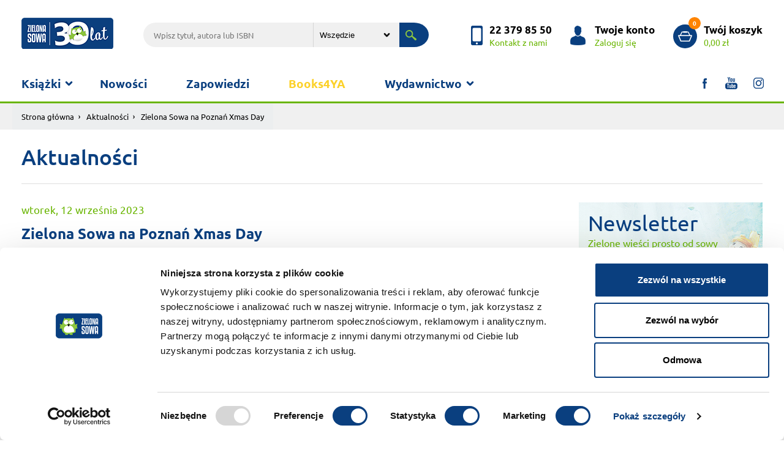

--- FILE ---
content_type: text/html; charset=UTF-8
request_url: https://www.zielonasowa.pl/aktualnosci/zielona-sowa-na-poznan-xmas-day/
body_size: 5780
content:
<!DOCTYPE html><html lang="pl"><head><meta charset="utf-8"><meta name="viewport" content="width=device-width, initial-scale=1, shrink-to-fit=no"><title>Zielona Sowa na Poznań Xmas Day</title><meta name="description" content="" /><meta name="robots" content="index, follow, all" /><meta name="revisit-after" content="1 days" /><link rel="stylesheet" href="/szablony/sklep/css/bootstrap.min.css"><link rel="stylesheet" href="/szablony/sklep/css/zs.css?v=1683199528"><meta name="facebook-domain-verification" content="e4xyqp46bc4wpbobuq6a908s8e2sox" /><link rel="shortcut icon" type="image/x-icon" href="/szablony/sklep/img/favicon.ico" /><link rel="apple-touch-icon-precomposed" sizes="144x144" href="/szablony/sklep/img/apple-touch-icon-144x144-precomposed.png"><link rel="apple-touch-icon-precomposed" sizes="114x114" href="/szablony/sklep/img/apple-touch-icon-114x114-precomposed.png"><link rel="apple-touch-icon-precomposed" sizes="72x72" href="/szablony/sklep/img/apple-touch-icon-72x72-precomposed.png"><link rel="apple-touch-icon-precomposed" href="/szablony/sklep/img/apple-touch-icon-precomposed.png">
            <script id="Cookiebot" src="https://consent.cookiebot.com/uc.js" data-cbid="3cf43ad0-fcf2-47d9-90b9-95988c75237a" data-blockingmode="auto" type="text/javascript"></script>
        

            <!-- Global site tag (gtag.js) - Google Analytics -->
            <script async src="https://www.googletagmanager.com/gtag/js?id=UA-19726947-3"></script>
            <script nonce="LT7lHdN8eNj7nVD9fe63mKl9KY4zo0nRCAuXawB4">
                window.dataLayer = window.dataLayer || [];
                function gtag() {
                    dataLayer.push(arguments);
                }
                gtag('js', new Date());
                gtag('config', 'UA-19726947-3');
                gtag('config', 'AW-962278860');
            </script>
        
            <!-- Facebook Pixel Code -->
            <script nonce="LT7lHdN8eNj7nVD9fe63mKl9KY4zo0nRCAuXawB4">
                !function (f, b, e, v, n, t, s)
                {
                    if (f.fbq)
                        return;
                    n = f.fbq = function () {
                        n.callMethod ?
                                n.callMethod.apply(n, arguments) : n.queue.push(arguments)
                    };
                    if (!f._fbq)
                        f._fbq = n;
                    n.push = n;
                    n.loaded = !0;
                    n.version = '2.0';
                    n.queue = [];
                    t = b.createElement(e);
                    t.async = !0;
                    t.src = v;
                    s = b.getElementsByTagName(e)[0];
                    s.parentNode.insertBefore(t, s)
                }(window, document, 'script',
                        'https://connect.facebook.net/en_US/fbevents.js');
                fbq('init', '309005332911822');

             fbq('track', 'PageView'); 
            </script>
        <noscript><img height="1" width="1" style="display:none" src="https://www.facebook.com/tr?id=309005332911822&ev=PageView&noscript=1" /></noscript>
        <!-- End Facebook Pixel Code -->
    

<style>
            @media only screen and (min--moz-device-pixel-ratio: 2), only screen and (-o-min-device-pixel-ratio: 2/1), only screen and (-webkit-min-device-pixel-ratio: 2), only screen and (min-device-pixel-ratio: 2) {
                .logo {
                    content:initial;
                }
            }
            </style></head><body><div class="wrapper"><header class="header"><div class="header-top"><div class="container"><a href="/" title="Zielona Sowa"><h1 class="logo" style="display:flex; align-items: center"><img src="/szablony/sklep/img/n-zielona_sowa_logo.png" alt="Zielona Sowa"></h1></a><div class="search-top"><form action="/wyszukiwarka/" method="get"><input class="search-txt" type="text" name="q" value="" placeholder="Wpisz tytuł, autora lub ISBN" value=""><select name="dzial" class="search-sel"><option value="0" >Wszędzie</option><option value="1" >książki</option><option value="2" >gry i puzzle</option><option value="3" >ebooki</option><option value="4" >audiobooki</option></select><button class="search-submit" type="submit"></button></form></div><div class="header-top-mnu"><a href="/kontakt/" title="kontakt" class="header-box header-contact"><p><b>22 379 85 50</b><span>Kontakt z nami</span></p></a><a href="https://www.zielonasowa.pl/logowanie/" title="Logowanie" class="header-box header-account"><p><b>Twoje konto</b><span>Zaloguj się</span></p></a><a href="https://www.zielonasowa.pl/koszyk/" title="koszyk" class="header-box header-basket"><p><em>0</em><b>Twój koszyk</b><span>0,00 zł</span></p></a></div></div></div><div class="header-bottom"><div class="container"><nav class="menu-container"><button class="mobile-menu navbar-toggle" type="button"><span class="icon-bar top-bar"></span><span class="icon-bar middle-bar"></span><span class="icon-bar bottom-bar"></span></button><div class="menu-box"><ul id="menu_top" class="menu"><li class="parent"><a href="#">Książki</a><span></span><ul><li><div class="card-item book-ico-1">Książki</div><div class="submenu-left"><h3>Wiek</h3><ul class="menu-tabs">	<li class="active"><a class="menu-link t-1" href="/ksiazki/1-3-lat/">1-3 lat</a><div class="menu-tab"><div class="row"><div class="col-5"><ul class="s-tab-1"><li><a href="/ksiazki/1-3-lat/aktywnosc/" title="Aktywność">Aktywność</a></li><li><a href="/ksiazki/1-3-lat/edukacja/" title="Edukacja">Edukacja</a></li><li><a href="/ksiazki/1-3-lat/literatura/" title="Literatura">Literatura</a></li><li><a href="/ksiazki/1-3-lat/poradniki-kalendarze-inne/" title="Poradniki, kalendarze, inne                                                                                                                                                                             ">Poradniki, kalendarze, inne                                                                                                                                                                             </a></li><a href="/ksiazki/1-3-lat/" class="see-more-bold">Zobacz wszystkie</a></ul></div><div class="col s-tab-2"><a href="/maniek-liczy-32489.html" title="Maniek liczy"><div class="row"><div class="col-4"><div class="prom-tab-1"><img class="shadow-1 img-fluid" src="/_pliki_/produkty/32489/a-9788382998313.jpg" alt=""></div></div><div class="col prom-tab-2"><div class="prom-2-cnt"><h3>Maniek liczy</h3><p></p><p class="book-price">24.99 zł</p></div></div></div></a></div></div></div></li>	<li ><a class="menu-link t-2" href="/ksiazki/4-5-lat/">4-5 lat</a><div class="menu-tab"><div class="row"><div class="col-5"><ul class="s-tab-1"><li><a href="/ksiazki/4-5-lat/aktywnosc/" title="Aktywność">Aktywność</a></li><li><a href="/ksiazki/4-5-lat/edukacja/" title="Edukacja">Edukacja</a></li><li><a href="/ksiazki/4-5-lat/literatura/" title="Literatura">Literatura</a></li><li><a href="/ksiazki/4-5-lat/poradniki-kalendarze-inne/" title="Poradniki, kalendarze, inne">Poradniki, kalendarze, inne</a></li><a href="/ksiazki/4-5-lat/" class="see-more-bold">Zobacz wszystkie</a></ul></div></div></div></li>	<li ><a class="menu-link t-3" href="/ksiazki/6-8-lat/">6-8 lat</a><div class="menu-tab"><div class="row"><div class="col-5"><ul class="s-tab-1"><li><a href="/ksiazki/6-8-lat/aktywnosc/" title="Aktywność">Aktywność</a></li><li><a href="/ksiazki/6-8-lat/edukacja/" title="Edukacja">Edukacja</a></li><li><a href="/ksiazki/6-8-lat/literatura/" title="Literatura">Literatura</a></li><li><a href="/ksiazki/6-8-lat/poradniki-kalendarze-inne/" title="Poradniki, kalendarze, inne">Poradniki, kalendarze, inne</a></li><a href="/ksiazki/6-8-lat/" class="see-more-bold">Zobacz wszystkie</a></ul></div></div></div></li>	<li ><a class="menu-link t-4" href="/ksiazki/9-11-lat/">9-11 lat</a><div class="menu-tab"><div class="row"><div class="col-5"><ul class="s-tab-1"><li><a href="/ksiazki/9-11-lat/literatura/" title="Literatura">Literatura</a></li><li><a href="/ksiazki/9-11-lat/aktywnosc/" title="Aktywność">Aktywność</a></li><li><a href="/ksiazki/9-11-lat/edukacja/" title="Edukacja">Edukacja</a></li><li><a href="/ksiazki/9-11-lat/poradniki-kalendarze-inne/" title="Poradniki, kalendarze, inne">Poradniki, kalendarze, inne</a></li><a href="/ksiazki/9-11-lat/" class="see-more-bold">Zobacz wszystkie</a></ul></div><div class="col s-tab-2"><a href="/stacja-straszydlo-32518.html" title="Stacja Straszydło"><div class="row"><div class="col-4"><div class="prom-tab-1"><img class="shadow-1 img-fluid" src="/_pliki_/produkty/32518/a-9788382998481.jpg" alt=""></div></div><div class="col prom-tab-2"><div class="prom-2-cnt"><h3>Stacja Straszydło</h3><p></p><p class="book-price">39.99 zł</p></div></div></div></a></div></div></div></li>	<li ><a class="menu-link t-5" href="/ksiazki/12-14-lat/">12-14 lat</a><div class="menu-tab"><div class="row"><div class="col-5"><ul class="s-tab-1"><li><a href="/ksiazki/12-14-lat/literatura/" title="Literatura">Literatura</a></li><li><a href="/ksiazki/12-14-lat/poradniki-kalendarze-inne/" title="Poradniki, kalendarze, inne                                                                                                                                                                             ">Poradniki, kalendarze, inne                                                                                                                                                                             </a></li><a href="/ksiazki/12-14-lat/" class="see-more-bold">Zobacz wszystkie</a></ul></div><div class="col s-tab-2"><a href="/sladem-cieni-32415.html" title="Śladem cieni"><div class="row"><div class="col-4"><div class="prom-tab-1"><img class="shadow-1 img-fluid" src="/_pliki_/produkty/32415/a-9788382997170.jpg" alt=""></div></div><div class="col prom-tab-2"><div class="prom-2-cnt"><h3>Śladem cieni</h3><p></p><p class="book-price">49.99 zł</p></div></div></div></a></div></div></div></li>	<li ><a class="menu-link t-6" href="/ksiazki/15-lat/">15+ lat</a><div class="menu-tab"><div class="row"><div class="col-5"><ul class="s-tab-1"><li><a href="/ksiazki/15-lat/literatura/" title="Literatura">Literatura</a></li><li><a href="/ksiazki/15-lat/edukacja/" title="Edukacja">Edukacja</a></li><li><a href="/ksiazki/15-lat/poradniki-kalendarze-inne/" title="Poradniki, kalendarze, inne">Poradniki, kalendarze, inne</a></li><li><a href="/ksiazki/15-lat/aktywnosc/" title="Aktywność                                                                                                                                                                                               ">Aktywność                                                                                                                                                                                               </a></li><a href="/ksiazki/15-lat/" class="see-more-bold">Zobacz wszystkie</a></ul></div><div class="col s-tab-2"><a href="/sprawa-rachel-price-32503.html" title="Sprawa Rachel Price"><div class="row"><div class="col-4"><div class="prom-tab-1"><img class="shadow-1 img-fluid" src="/_pliki_/produkty/32503/a-9788382997187.jpg" alt=""></div></div><div class="col prom-tab-2"><div class="prom-2-cnt"><h3>Sprawa Rachel Price</h3><p></p><p class="book-price">79.99 zł</p></div></div></div></a></div></div></div></li>	<li ><a class="menu-link t-7" href="/ksiazki/16-lat/">16+ lat</a><div class="menu-tab"><div class="row"><div class="col-5"><ul class="s-tab-1"><li><a href="/ksiazki/16-lat/literatura/" title="Literatura                                                                                                                                                                                              ">Literatura                                                                                                                                                                                              </a></li><a href="/ksiazki/16-lat/" class="see-more-bold">Zobacz wszystkie</a></ul></div></div></div></li>	<li ><a class="menu-link t-8" href="/ksiazki/3-lat/">3+ lat</a><div class="menu-tab"><div class="row"><div class="col-5"><ul class="s-tab-1"><li><a href="/ksiazki/3-lat/literatura/" title="Literatura                                                                                                                                                                                              ">Literatura                                                                                                                                                                                              </a></li><a href="/ksiazki/3-lat/" class="see-more-bold">Zobacz wszystkie</a></ul></div></div></div></li>	<li style=" padding-top: 5px;"><a style="margin-left: 10px;" href="/ebooki/">&raquo; Ebooki</a></li>	<li style=" padding-top: 5px;"><a style="margin-left: 10px;" href="/audiobooki/">&raquo; Audiobooki</a></li>	<li style=" padding-top: 5px;"><a style="margin-left: 10px;" href="/ksiazki/">&raquo; Wszystkie</a></li></ul></div></li></ul></li><li><a  href="/nowosci/">Nowości</a></li><li><a  href="https://www.zielonasowa.pl/zapowiedzi/">Zapowiedzi</a></li><li><a  style="color: #FCD12A"  href="https://www.zielonasowa.pl/wyszukiwarka/?q=&seria=BOOKS4YA">Books4YA</a></li><li class="parent parent2"><a href="#">Wydawnictwo</a><span></span><ul><li><a  href="/wydawnictwo/"> &raquo; O wydawnictwie</a></li><li><a  href="/tworcy/"> &raquo; Autorzy</a></li><li><a  href="https://www.zielonasowa.pl/do-pobrania/"> &raquo; Scenariusze zajęć</a></li><li><a  href="/wspolpraca-redakcyjna/"> &raquo; Współpraca redakcyjna</a></li><li><a  href="/wspolpraca-handlowa/"> &raquo; Współpraca handlowa</a></li><li><a  href="https://www.zielonasowa.pl/katalog-oferta/"> &raquo; Katalog</a></li><li><a  href="https://www.zielonasowa.pl/foreign-rights/"> &raquo; Foreign Rights</a></li></ul></li></ul><ul class="menu-social"><li class="soc-ico-1"><a target="_blank" href="https://www.facebook.com/ZielonaSowa/"></a></li><li class="soc-ico-2"><a target="_blank" href="https://www.youtube.com/user/KsiazkiZielonaSowa/"></a></li><li class="soc-ico-3"><a target="_blank" href="https://www.instagram.com/wydawnictwo_zielona_sowa/"></a></li></ul></div></nav></div></div></header><div class="breadcrumb-cnt"><div class="container"><div class="row"><nav aria-label="breadcrumb"><ol class="breadcrumb"><li class="breadcrumb-item"><a href="/">Strona główna</a></li><li class="breadcrumb-item"><a href="/aktualnosci/">Aktualności</a></li><li class="breadcrumb-item active" aria-current="page">Zielona Sowa na Poznań Xmas Day</li></ol></nav></div></div></div><div class="container"><div class="row"><div class="col-12"><div class="right-header row mb-30"><div class="right-header-title col"><h1 class="h-5">Aktualności</h1></div></div></div><div class="col col-left-1 pr-80"><article class="article"><time>wtorek, 12 września 2023</time><h1 class="h-7">Zielona Sowa na Poznań Xmas Day</h1><p><strong></strong></p><div class="article-image"><figure><img class="img-fluid" src="/_pliki_/wiadomosci/16945138656972.jpg" alt="Zielona Sowa na Poznań Xmas Day"></figure></div><p><em>Jako Partner Poznań Xmas Day zapraszamy do wzięcia udziału w tym wyjątkowym wydarzeniu. Będzie to niezapomniany dzień pełen doświadczeń, wiedzy i emocji. Znajdziecie nas na pewno!<br /> Wystarczy się zarejestrować <strong><a href="https://poznanxmasday.pl/">https://poznanxmasday.pl/</a></strong></em></p>
<p><em><br /> Do zobaczenia 19 września!</em></p></article><h2 class="h-7">Zobacz także:</h2><ul class="news-list row mb-30"><li class="col-sm-4 col-xs-12"><a href="/aktualnosci/30ksiazekwsupercenach/" title="30ksiazekwSUPERcenach"><figure><div class="news-img"><img class="img-fluid" src="/_pliki_/wiadomosci/a-17564688114228.jpg" alt="30ksiazekwSUPERcenach"></div><figcaption><p class="news-title">30ksiazekwSUPERcenach</p></figcaption></figure></a></li><li class="col-sm-4 col-xs-12"><a href="/aktualnosci/nowy-katalog-jesien-zima-2025/" title="Nowy katalog jesień/zima 2025"><figure><div class="news-img"><img class="img-fluid" src="/_pliki_/wiadomosci/a-17556759433120.jpg" alt="Nowy katalog jesień/zima 2025"></div><figcaption><p class="news-title">Nowy katalog jesień/zima 2025</p></figcaption></figure></a></li><li class="col-sm-4 col-xs-12"><a href="/aktualnosci/swietuj-z-nami-co-miesiac-30-ksiazek-w-supercenach_661/" title="Świętuj z nami co miesiąc! 30 książek w SUPERcenach!"><figure><div class="news-img"><img class="img-fluid" src="/_pliki_/wiadomosci/a-17538623922477.jpg" alt="Świętuj z nami co miesiąc! 30 książek w SUPERcenach!"></div><figcaption><p class="news-title">Świętuj z nami co miesiąc! 30 książek w SUPERcenach!</p></figcaption></figure></a></li><li class="col-sm-4 col-xs-12"><a href="/aktualnosci/swietuj-z-nami-co-miesiac-30-ksiazek-w-supercenach_660/" title="Świętuj z nami co miesiąc! 30 książek w SUPERcenach!"><figure><div class="news-img"><img class="img-fluid" src="/_pliki_/wiadomosci/a-17512695912147.jpg" alt="Świętuj z nami co miesiąc! 30 książek w SUPERcenach!"></div><figcaption><p class="news-title">Świętuj z nami co miesiąc! 30 książek w SUPERcenach!</p></figcaption></figure></a></li></ul><div class="article-prev-next"><a class="article-prev" href="/aktualnosci/zgarnij-ksiazke-oraz-wejsciowke-do-dinoworld/" title="Zgarnij książkę oraz wejściówkę do Dinoworld!">&laquo; Zgarnij książkę oraz wejściówkę do Dinoworld!</a><a class="article-next" href="/aktualnosci/zgarnij-ksiazke-oraz-wejsciowke-do-dinoworld/" title="Wyniki konkursu - Pozytywka Poli">Wyniki konkursu - Pozytywka Poli &raquo; </a></div></div><div class="col col-right-1"><div class="newsletter-sidebar col"><h3 class="h-1">Newsletter</h3><p class="green">Zielone wieści prosto od sowy</p><p class="p-text">Zostaw swój e-mail jeżeli chcesz być na bieżąco z Zieloną Sową!</p><div class="newsletter-frm"><input id="email_news" class="newsletter-email" type="email" name="fraza" placeholder="Podaj swój e-mail" value=""><button id="email_news_btn" class="newsletter-submit" data-toggle="modal" data-target="#newsletter_modal"></button></div></div></div></div></div><footer class="footer"><div class="container footer-top"><div class="row"><div class="col"><h4 class="h-2">O nas</h4><ul class="footer-list"><li><a  href="/wydawnictwo/">Wydawnictwo</a></li><li><a  href="/wspolpraca-redakcyjna/">Współpraca</a></li><li><a  href="/kariera/">Kariera</a></li><li><a  href="/foreign-rights/">Foreign Rights</a></li></ul><h4 class="h-2">Regulaminy</h4><ul class="footer-list"><li><a  href="/polityka-cookies/">Polityka cookies</a></li><li><a  href="/informacja-na-temat-przetwarzania-danych-osobowych/">Przetwarzanie danych osobowych</a></li><li><a  href="/regulamin/">Regulamin Księgarni</a></li><li><a  href="/reklamacje/">Reklamacje</a></li></ul></div><div class="col newsletter-show"><h4 class="h-2">Pomoc</h4><ul class="footer-list"><li><a  href="/jak-zamawiac/">Jak zamawiać</a></li><li><a  href="/kontakt/">Kontakt z nami</a></li></ul><h4 class="h-2">Dla Ciebie</h4><ul class="footer-list"><li><a  href="#">Newsletter</a></li><li><a  href="https://www.zielonasowa.pl/ksiazki/?filtry%5B%5D=promocja">Książki w promocji</a></li><li><a  href="https://www.zielonasowa.pl/do-pobrania/">Scenariusze zajęć</a></li></ul></div><div class="col"><h4 class="h-2">Informacje</h4><ul class="footer-list"><li><a  href="/aktualnosci/">Aktualności</a></li><li><a  href="http://doktormisia.pl">Doktor Misia</a></li><li><a  href="http://ksiazkadlamalucha.pl">Książki dla maluchów</a></li><li><a  href="/katalog-oferta/">Katalog</a></li><li><a  href="https://www.zielonasowa.pl/platnosc-za-zamowienie">Płatność za zamówienie</a></li><li><a  href="/koszty-wysylki">Koszty wysyłki</a></li></ul></div><div class="col"><h4 class="h-2">Nasze serie</h4><ul class="footer-list"><li><a href="/akcje/jadzia-petelka/" title="Jadzia Pętelka">Jadzia Pętelka</a></li><li><a href="/akcje/juz-czytam/" title="Już czytam!">Już czytam!</a></li><li><a href="/akcje/krolik-i-misia/" title="Królik i Misia">Królik i Misia</a></li><li><a href="/akcje/tomek-lebski/" title="Tomek Łebski">Tomek Łebski</a></li><li><a href="/akcje/wiking-tappi/" title="Wiking Tappi">Wiking Tappi</a></li><li><a href="/akcje/zsm/" title="Zaopiekuj się mną!">Zaopiekuj się mną!</a></li><li><a href="/akcje/gra-bitwa-warszawska/" title="Gra - Bitwa Warszawska">Gra - Bitwa Warszawska</a></li><li><a href="/akcje/szkolne-serie/" title="Szkolne serie">Szkolne serie</a></li><li><a href="/akcje/poczytaj-z-maluchem/" title="Poczytaj z maluchem!">Poczytaj z maluchem!</a></li><li><a href="/akcje/jadzia-i-zuzanna/" title="Jadzia i Zuzanna">Jadzia i Zuzanna</a></li><li><a href="/akcje/najlepsze-ksiazki-dla-mlodziezy-promocja/" title="Książki młodzieżowe w promocji">Książki młodzieżowe w promocji</a></li><li><a href="/akcje/rodzina-petelkow/" title="Rodzina Pętelków">Rodzina Pętelków</a></li><li><a href="/akcje/mikrocuda/" title="Mikrocuda">Mikrocuda</a></li><li><a href="/akcje/30ksiazekwsupercenach/" title="30ksiazekwSUPERcenach">30ksiazekwSUPERcenach</a></li></ul></div><div class="col"><h4 class="h-2">Mobile</h4><ul class="footer-list"></ul><h4 class="h-2">Pobierz na telefon</h4><ul class="footer-images"><li><a href="#"><img src="/szablony/sklep/img/app_store.png" alt="App Store"></a></li><li><a href="https://play.google.com/store/apps/developer?id=Wydawnictwo+Zielona+Sowa+Sp.+z+o.o."><img src="/szablony/sklep/img/google_play.png" alt="Google Play"></a></li></ul><h4 class="h-2">Płatności</h4><ul class="footer-images"><li><img src="/szablony/sklep/img/dotpay_b5_145x252.png" alt="Płatności dotpay" /></li></ul></div></div></div><div class="footer-bottom"><div class="container"><div class="row"><div class="col-md-2 col-sm-12 footer-b-copy">&copy; Zielona Sowa 2025</div><div class="col-md-7 col-sm-12"><div class="cookie"></div></div><div class="col-md-3 col-sm-12 footer-company"><div class="company"><span>Realizacja:</span> <a href="#" title="Brandmark"><img src="/szablony/sklep/img/brandmark.png" alt="Brandmark"></a> <span>&amp;</span> <a href="https://www.ivento.pl/	" title="Ivento"><img src="/szablony/sklep/img/ivento.png" alt="Ivento"></a></div></div></div></div></div></footer></div>

        <div id="fm-pu-container" style="position: fixed; width: 100%; height: 100%; left: 0; top: 0; z-index: 999999; display: none; align-items: center;"><script>var container = document.getElementById('fm-pu-container');function hide(){container.style.display = 'none'; document.removeEventListener('mouseout', showPopup);} function showPopup(e){if(e.clientY <= 0){container.style.display = 'flex';}} var fmFCFjaetxk7fkd=function(e){if(e.data.type == 'resize'){ var iframe=document.getElementById('fm-fc-f-jaetxk7fkd');iframe.style.minHeight=e.data.size+'px';if(window.innerHeight<iframe.offsetHeight){container.style.cssText+='overflow:auto;align-items:flex-start;-webkit-overflow-scrolling:touch';}}else if(e.data.type == 'hide'){hide();}else if(e.data.type == 'timeout'){setTimeout(function(){container.style.display='flex';}, e.data.time * 1000 );}else if(e.data.type == 'onexit'){document.addEventListener('mouseout',showPopup)}else if(e.data.type=='setBackground'){container.style.background=e.data.background;}};window.addEventListener?addEventListener('message',fmFCFjaetxk7fkd,!1):attachEvent('onmessage',fmFCFjaetxk7fkd);container.addEventListener("click", hide);</script><iframe id="fm-fc-f-jaetxk7fkd" src="https://forms.freshmail.io/f/kttt9yxtch/jaetxk7fkd/index.html" frameborder="0" marginheight="0" marginwidth="0" width="100%" style="min-height: 687px"></iframe></div>


        <div class="modal modal-1 fade in newsletter-modal" id="newsletter_modal" tabindex="-1" role="dialog" aria-labelledby="newsletter_modal" aria-hidden="true"><div class="modal-dialog" role="document"><div class="modal-content"><div class="modal-header"><button type="button" class="close" data-dismiss="modal" aria-label="Close"><span aria-hidden="true">×</span></button><h4 class="modal-title h-1" id="myModalLabel">Newsletter</h4></div><div class="modal-body"><div class="recommend-form"><form><ul class="frm-group-3"><li class="form-group"><input id="email_news_modal" type="email" placeholder="Twój e-mail" autofocus=""></li><li class="checkbox check-small"><label for="agree_1"><input id="agree_1" class="checkbox-1" name="zgoda_1" type="checkbox"><span>Wyrażam zgodę na otrzymywanie od sklepu internetowego Zielona Sowa drogą elektroniczną na podany adres e-mail newslettera - informacji handlowych, dotyczących produktów i uslug oferowanych przez  sklep Zielona Sowa w rozumieniu ustawy o świadczeniu usług drogą elektroniczną z dnia 18 lipca 2002 r. (Dz. U z 2013 r., poz. 1422 ze zm.)</span></label></li><li class="checkbox check-small" for="agree_2"><label><input id="agree_2" class="checkbox-1" name="zgoda_2" type="checkbox"><span>Wyrażam zgodę na przetwarzanie mojego adresu e-mail przez administratora sklepu internetowego Zielona Sowa w celach budowania relacji klienckich, marketingowych oraz oferowania produktów i usług własnych. Podanie danych osobowych oraz wyrażenie powyższych zgód jest dobrowolne.</span></label></li><li>Administratorem Twoich danych jest Wydawnictwo Zielona Sowa Sp. z o.o. , NIP: 521-32-60-087, adres e-mail wydawnictwo@zielonasowa.pl. Dane będą przetwarzane wyłączenie zgodnie z celami wykazanymi w momencie ich zbierania oraz przetwarzane do czasu odwołania zgody lub ustania wymogu prawnego. Przysługuje Pani/Panu prawo do żądania dostępu do danych osobowych, ich sprostowania, usunięcia lub ograniczenia przetwarzania, prawo do wniesienia sprzeciwu wobec przetwarzania, prawo wniesienia skargi do organu nadzorczego oraz prawo do cofnięcia zgody w dowolnym momencie, bez wpływu na zgodność z prawem przetwarzania danych przed wycofaniem zgody. </li><li><button class="btn-1 send-mail-newsletter">Zapisz się</button></li></ul></form></div><div id="result5"></div></div></div></div></div><script src="/szablony/sklep/js/jquery-3.6.4.min.js"></script><script src="/szablony/sklep/js/tether.min.js" integrity="sha384-DztdAPBWPRXSA/3eYEEUWrWCy7G5KFbe8fFjk5JAIxUYHKkDx6Qin1DkWx51bBrb" crossorigin="anonymous"></script><script src="/szablony/sklep/js/bootstrap.min.js"></script><script src="/szablony/sklep/js/jquery.easing.1.3.js"></script><script src="/szablony/sklep/js/main.js?v=1685517424"></script></body></html>

--- FILE ---
content_type: text/css
request_url: https://www.zielonasowa.pl/szablony/sklep/css/zs.css?v=1683199528
body_size: 16300
content:
html,body,div,span,applet,object,iframe,h1,h2,h3,h4,h5,h6,p,blockquote,pre,a,abbr,acronym,address,big,cite,code,del,dfn,em,img,ins,kbd,q,s,samp,small,strike,strong,sub,sup,tt,var,b,u,i,center,dl,dt,dd,ol,ul,li,fieldset,form,label,legend,table,caption,tbody,tfoot,thead,tr,th,td,article,aside,canvas,details,embed,figure,figcaption,footer,header,hgroup,menu,nav,output,ruby,section,summary,time,mark,audio,video{margin:0;padding:0;border:0;font-size:100%;vertical-align:baseline}article,aside,details,figcaption,figure,footer,header,hgroup,menu,nav,section{display:block}body{line-height:1}ol,ul{list-style:none}blockquote,q{quotes:none}blockquote:before,blockquote:after,q:before,q:after{content:"";content:none}table{border-collapse:collapse;border-spacing:0}@font-face{font-family:"ubuntu";font-style:normal;font-weight:400;src:url(fonts/Ubuntu-Regular.ttf) format("truetype")}@font-face{font-family:"ubuntu";font-style:normal;font-weight:500;src:url(fonts/Ubuntu-Medium.ttf) format("truetype")}@font-face{font-family:"ubuntu";font-style:normal;font-weight:700;src:url(fonts/Ubuntu-Bold.ttf) format("truetype")}@font-face{font-family:"ubuntu";font-style:normal;font-weight:300;src:url(fonts/Ubuntu-Light.ttf) format("truetype")}@font-face{font-family:"ubuntu";font-style:italic;font-weight:300;src:url(fonts/Ubuntu-LightItalic.ttf) format("truetype")}.ubuntu,.form-3 textarea,.form-3 input,.form-3 select,.basket-s-rabat input[type=text],.form-2 input[type=text],.form-2 textarea,.btn-basket,.b-price select,.form-1 input[type=text],.form-1 search,.form-1 select,.filters-btn,.newsletter-email,.search-txt,.btn-7,.btn-6{font-family:"ubuntu"}body{font-family:"ubuntu";font-size:15px}html{font-size:62.5%;height:100%}.container{max-width:1240px}body{font-size:1.5rem;height:100%}.wrapper{height:100%}.trans-time,.paczkomat-box .p-btn1,.basket-s-2,.author-soc li,.authors-title,.author-title,.news-title-1,.more-title,.btn-basket,.product-views p,.product-views a,.footer-list li a,.news-title,.book figcaption h3,.carousel-books .carousel-control-next-icon,.carousel-books .carousel-control-prev-icon,.slider-top .carousel-control-next-icon,.slider-top .carousel-control-prev-icon,.soc-ico-1 a:before,.soc-ico-2 a:before,.soc-ico-3 a:before,.submenu-left>ul.menu-tabs>li>a.menu-link:before,.menu>li.parent>a:before,.right-green-ico:before,.btn-1,.btn-2,.btn-3,.btn-4,.btn-5,.btn-1-small,a{transition-duration:.35s}a,a:visited,a:active,a:focus{color:#0a3f7f;text-decoration:none}a:hover{text-decoration:none;color:#69b501}a:visited,a:active{text-decoration:none}.outln,.mobile-menu:focus,.mobile-menu,input,select,button:focus,*:focus{-moz-outline:0;outline:0}button{cursor:pointer}.bef-aft,.menu-user-left li a:before,.radio-custom label:before,.radio-custom input[type=radio]:checked+label:after,.f-r-label:before,.basket-s-rabat button:before,.bt-1:before,.steps:before,.author-title span:before,.search-box-1 button:before,.news-list-1:before,.b-delivery-box li:before,.b-available p span:before,.btn-basket span:before,.product-rm:before,.product-age p:before,.p-format:before,.product-dsc:before,.book-cover:before,.book-view:before,.product-img:before,.pagination li:last-child .page-link span:before,.pagination li:first-child .page-link span:before,.right-header:before,.filters-btn:before,.filters li label:before,.filters li input[type=checkbox]:checked+label:after,.menu-left ul>li.parent:after,.menu-left ul>li>ul>li>a:before,.left-block-cnt:before,.breadcrumb-item+.breadcrumb-item::before,.footer-cookie-txt:before,.newsletter-submit:before,.soc-ico-1 a:before,.soc-ico-2 a:before,.soc-ico-3 a:before,.card-item:before,.submenu-left>ul.menu-tabs:before,.submenu-left>ul.menu-tabs>li>a.menu-link:before,.menu>li.parent>a:before,.header-basket p:after,.header-basket p:before,.logged-menu li a:before,.logged p span:before,.header-account p:before,.header-contact p:before,.search-submit:before,.search-top:after,.search-top:before,.arrow-r-o:before,.right-green-ico:before,.btn-facebook:before,.ico-download:before,.btn-6 span:before{content:"";display:block;position:absolute}.image-sprite,.menu-user-left li a:before,.f-r-label:before,.search-box-1 button:before,.b-delivery-box li:before,.btn-basket span:before,.product-rm:before,.p-format:before,.book-cover:before,.book-view:before,.filters li label:before,.filters li input[type=checkbox]:checked+label:after,.menu-left ul>li>ul>li>a:before,.breadcrumb-item+.breadcrumb-item::before,.newsletter-submit:before,.audio,.mobi,.paper,.header-basket p:before,.logged-menu li a:before,.header-account p:before,.header-contact p:before,.search-submit:before,.ico-download:before,.btn-6 span:before{background-image:url(../img/sprites.png);background-repeat:no-repeat}.btn-1,.btn-2,.btn-3,.btn-4,.btn-5,.btn-1-small{-webkit-border-top-left-radius:30px;-webkit-border-top-right-radius:30px;-webkit-border-bottom-right-radius:30px;-webkit-border-bottom-left-radius:30px;-moz-border-radius-topleft:30px;-moz-border-radius-topright:30px;-moz-border-radius-bottomright:30px;-moz-border-radius-bottomleft:30px;border-top-left-radius:30px;border-top-right-radius:30px;border-bottom-right-radius:30px;border-bottom-left-radius:30px;display:inline-block;font-size:1.5rem;text-align:center;padding:12px 24px;text-transform:uppercase;text-decoration:none !important;text-shadow:none;font-weight:500;cursor:pointer;border:none;line-height:normal}.btn-1,.btn-3{background-color:#69b501;color:#fff !important;-webkit-box-shadow:2px 2px 0px 1px rgba(0,0,0,.29);-moz-box-shadow:2px 2px 0px 1px rgba(0,0,0,.29);box-shadow:2px 2px 0px 1px rgba(0,0,0,.29)}.btn-1:hover{background-color:#0a3f7f}.btn-2{color:#fff !important;font-weight:700;border:1px solid #fff;padding-left:30px;padding-right:30px;font-size:1.1rem;padding:3px 10px}.btn-3{background-color:#0a3f7f}.btn-3:hover{background-color:#69b501}.btn-4{background-color:transparent;color:#fff;font-size:1.4rem;border:1px solid #000;text-transform:lowercase;font-weight:400}.btn-5{background-color:transparent;color:#69b501 !important;font-size:1.3rem;border:1px solid #dfdfdf;text-transform:uppercase;font-weight:700}.btn-5:hover{background-color:#69b501;color:#fff !important;border:1px solid #69b501}.right-green-ico:hover:before{background-image:url(../img/arrow_right_white.png)}.btn-6{-webkit-border-top-left-radius:20px;-webkit-border-top-right-radius:20px;-webkit-border-bottom-right-radius:20px;-webkit-border-bottom-left-radius:20px;-moz-border-radius-topleft:20px;-moz-border-radius-topright:20px;-moz-border-radius-bottomright:20px;-moz-border-radius-bottomleft:20px;border-top-left-radius:20px;border-top-right-radius:20px;border-bottom-right-radius:20px;border-bottom-left-radius:20px;padding:15px 30px;max-width:280px;width:100%;font-size:2.2rem;font-weight:700;border:none;background-color:#ff8400;color:#fff;display:inline-block}.btn-6 span{padding-left:55px;position:relative}.btn-6 span:before{width:45px;height:35px;background-position:0 -589px;background-size:100px auto;background-repeat:no-repeat;top:-5px;left:0}.btn-7{-webkit-border-top-left-radius:15px;-webkit-border-top-right-radius:15px;-webkit-border-bottom-right-radius:15px;-webkit-border-bottom-left-radius:15px;-moz-border-radius-topleft:15px;-moz-border-radius-topright:15px;-moz-border-radius-bottomright:15px;-moz-border-radius-bottomleft:15px;border-top-left-radius:15px;border-top-right-radius:15px;border-bottom-right-radius:15px;border-bottom-left-radius:15px;padding:15px 30px;max-width:280px;width:100%;font-size:2.2rem;font-weight:700;border:none;background-color:#ff8400;color:#fff;display:inline-block}.btn-navy{background-color:#0a3f7f}.btn-fb{background-color:#4867aa}.btn-1-small{text-transform:none;background-color:#69b501;color:#fff !important;-webkit-box-shadow:1px 2px 0px -1px rgba(0,0,0,.29);-moz-box-shadow:1px 2px 0px -1px rgba(0,0,0,.29);box-shadow:1px 2px 0px -1px rgba(0,0,0,.29);padding:5px 10px;font-weight:400}.btn-1-small:hover{background-color:#0a3f7f}.ico-download{position:relative;padding-right:30px}.ico-download:before{width:8px;height:5px;background-position:-49px -233px;background-size:100px auto;background-repeat:no-repeat;top:50%;right:10px;margin-top:-3px}.ico-download:hover:before{background-position:-69px -233px}.btn-facebook{display:inline-block;height:50px;padding:17px;max-width:492px;width:100%;background-color:#3a5998;border-bottom:2px solid #314b81;font-weight:700;color:#fff !important;position:relative}.btn-facebook:before{width:100%;height:2px;bottom:-4px;left:0;background-color:#e3e3e3}.right-green-ico{position:relative;padding-right:35px}.right-green-ico:before{background-image:url(../img/arrow_right_green.png);background-size:12px 19px;background-repeat:no-repeat;width:12px;height:19px;top:0;left:auto;right:12px;bottom:0;margin:auto}.arrow-r-o{position:relative;padding-right:35px}.arrow-r-o:before{background-image:url(../img/arrow_right_white.png);background-size:13px 21px;background-repeat:no-repeat;width:13px;height:21px;top:0;left:auto;right:20px;bottom:0;margin:auto}.h-1{font-size:3.5rem;margin-bottom:40px;font-weight:400;color:#0a3f7f}.h-1 span{color:#69b501}.h-2{font-size:2rem;margin-bottom:20px;font-weight:700}.h-3{font-size:2rem;margin-bottom:20px;font-weight:400;color:#0a3f7f}.h-4{font-weight:1.3rem;font-weight:700;margin-bottom:10px}.h-5{font-size:3.5rem;color:#0a3f7f;margin-bottom:20px;line-height:1.4em}.h-6{font-size:3.5rem;color:#0a3f7f;margin-bottom:30px;padding-bottom:10px;line-height:1.4em;border-bottom:1px solid #dfdfdf}.h-7{font-size:2.4rem;color:#0a3f7f;margin-bottom:20px;font-weight:700}.h-8{font-size:3.4rem;color:#0a3f7f;margin-bottom:20px;line-height:1.4em}.h-9{font-size:2.5rem;color:#000;margin-bottom:10px;font-weight:400}.shadow-1,.author-img img,.authors-img-1 img,.authors-img img,.news-img-1 img,.newsletter-frm,.news-img img,.book-img img{-webkit-box-shadow:3px 4px 0px -1px #ccc;-moz-box-shadow:3px 4px 0px -1px #ccc;box-shadow:3px 4px 0px -1px #ccc}.arrow-right,.arrow-right-white{position:relative;padding-right:40px}.arrow-right:before{content:"";display:block;position:absolute;width:11px;height:20px;background-repeat:no-repeat;top:0px;left:auto;background-image:url(../img/sprites.png);background-position:0 -15px;bottom:0;right:10px;margin:auto}.arrow-right-white:before{content:"";display:block;position:absolute;width:11px;height:20px;background-repeat:no-repeat;top:0px;left:auto;background-image:url(../img/sprites.png);background-position:-40px -15px;bottom:0;right:10px;margin:auto}.arrow-down{position:relative;padding-right:40px}.arrow-down:before{content:"";display:block;position:absolute;width:20px;height:11px;background-repeat:no-repeat;top:0px;left:auto;background-image:url(../img/sprites.png);background-position:-16px -20px;bottom:0;right:10px;margin:auto}.flex-center{display:flex;align-items:center;justify-content:center}.flex-center-1{display:flex;align-items:center;text-align:center}.flex-just-center{display:flex;justify-content:center}.pr-80{padding-right:80px}.mb-100{margin-bottom:100px}.mb-40{margin-bottom:40px}.mb-30{margin-bottom:30px}.mb-20{margin-bottom:20px !important}.mb-15{margin-bottom:15px !important}.mb-10{margin-bottom:10px !important}.mb-5{margin-bottom:5px !important}.mt-30m{margin-top:-30px}.mt-30{margin-top:30px}.no-labels label{display:none}.w-225{max-width:235px;width:100%}.w-138{max-width:138px;width:100%}.w-170{max-width:180px;width:100%}.wide-all{width:100%}.h100{height:100%}.h-44{height:44px}.f-22{font-size:2.2rem !important}.red{color:#ff4800 !important}@media(min-width: 1140px){.col5-hu{-webkit-box-flex:0;-webkit-flex:0 0 20%;-ms-flex:0 0 20%;flex:0 0 20%;max-width:20%}}@media(min-width: 992px){.col5-lg{-webkit-box-flex:0;-webkit-flex:0 0 20%;-ms-flex:0 0 20%;flex:0 0 20%;max-width:20%}}@media(min-width: 768px){.col5-md{-webkit-box-flex:0;-webkit-flex:0 0 20%;-ms-flex:0 0 20%;flex:0 0 20%;max-width:20%}}@media(min-width: 576px){.col5-sm{-webkit-box-flex:0;-webkit-flex:0 0 20%;-ms-flex:0 0 20%;flex:0 0 20%;max-width:20%}}.col5-{-webkit-box-flex:0;-webkit-flex:0 0 20%;-ms-flex:0 0 20%;flex:0 0 20%;max-width:20%}.col5-lg,.col5-md,.col5-sm,.col5-{padding-left:15px;padding-right:15px}:root{--input-padding-x: 1.1rem;--input-padding-y: 1.1rem}.form-signin{width:100%;max-width:420px;padding:15px;margin:0 auto}.form-label-group{position:relative;margin-bottom:1rem}.form-label-group>input,.form-label-group>label{padding:var(--input-padding-y) var(--input-padding-x)}.form-label-group>label{position:absolute;top:0;left:0;display:block;width:100%;margin-bottom:0;line-height:1.5;color:#495057;border:1px solid transparent;border-radius:.25rem;transition:all .1s ease-in-out}.form-label-group input::-webkit-input-placeholder{color:transparent}.form-label-group input:-ms-input-placeholder{color:transparent}.form-label-group input::-ms-input-placeholder{color:transparent}.form-label-group input::-moz-placeholder{color:transparent}.form-label-group input::placeholder{color:transparent}.form-label-group input:not(:placeholder-shown){padding-top:calc(var(--input-padding-y) + var(--input-padding-y) * (2 / 3));padding-bottom:calc(var(--input-padding-y) / 3)}.form-label-group input:not(:placeholder-shown)~label{padding-top:calc(var(--input-padding-y) / 3);padding-bottom:calc(var(--input-padding-y) / 3);font-size:12px;color:#777}.form-label-group textarea::-webkit-input-placeholder{color:transparent}.form-label-group textarea:-ms-input-placeholder{color:transparent}.form-label-group textarea::-ms-input-placeholder{color:transparent}.form-label-group textarea::-moz-placeholder{color:transparent}.form-label-group textarea::placeholder{color:transparent}.form-label-group textarea:not(:placeholder-shown)~label{padding-top:calc(var(--textarea-padding-y) / 3);padding-bottom:calc(var(--textarea-padding-y) / 3);font-size:12px;color:#777}@supports(-ms-ime-align: auto){.form-label-group>label{position:absolute;top:-35px;left:0px;padding-left:0px}}.bg-none{background:none !important}.sr-only{margin:0;z-index:-1}.header{width:100%;height:169px;position:relative}.header-top{display:table;width:100%;height:107px}.logo{position:absolute;display:block;width:134px;height:71px;top:18px;left:15px;padding:0;z-index:100;margin:0}.logo a{display:block;width:134px;height:71px}.logo a img{width:134px;vertical-align:top}.select-arrow,.b-price select,.search-sel{cursor:pointer;padding-left:10px;-webkit-appearance:none;-moz-appearance:none;appearance:none;background-image:url(../img/arrow_down.png);background-position:right center;background-size:11px 7px;background-repeat:no-repeat;border:none;background-color:transparent}.search-top{-webkit-border-top-left-radius:20px;-webkit-border-top-right-radius:20px;-webkit-border-bottom-right-radius:20px;-webkit-border-bottom-left-radius:20px;-moz-border-radius-topleft:20px;-moz-border-radius-topright:20px;-moz-border-radius-bottomright:20px;-moz-border-radius-bottomleft:20px;border-top-left-radius:20px;border-top-right-radius:20px;border-bottom-right-radius:20px;border-bottom-left-radius:20px;max-width:446px;width:100%;height:40px;background-color:#f0f0f0;position:absolute;top:37px;left:214px}.search-top:before{width:1px;height:40px;right:168px;top:0px;background-color:#d5d5d5;z-index:20}.search-top:after{width:1px;height:40px;right:168px;top:0px;background-color:#d5d5d5}.search-txt{position:absolute;top:2px;left:15px;z-index:10;width:257px;height:36px;font-size:1.3rem;color:#000;background:none;border:none}.search-sel{position:absolute;top:2px;right:43px;z-index:10;width:125px;height:36px;font-size:1.3rem}.search-submit{-webkit-border-top-left-radius:0;-webkit-border-top-right-radius:50%;-webkit-border-bottom-right-radius:50%;-webkit-border-bottom-left-radius:0;-moz-border-radius-topleft:0;-moz-border-radius-topright:50%;-moz-border-radius-bottomright:50%;-moz-border-radius-bottomleft:0;border-top-left-radius:0;border-top-right-radius:50%;border-bottom-right-radius:50%;border-bottom-left-radius:0;width:48px;height:40px;position:absolute;top:0;right:-20px;background-color:#0a3f7f;z-index:10;border:none}.search-submit:before{width:18px;height:17px;top:0;left:10px;bottom:0;right:auto;margin:auto;background-position:0 -12px}.header-top-mnu{position:absolute;top:40px;right:0;display:flex;align-content:center;justify-content:center}.header-box{padding-left:15px;padding-right:15px}.header-box p{position:relative;padding-left:30px}.header-box p b{font-size:1.7rem;color:#000;font-weight:700;display:block;margin-bottom:5px}.header-box p span{display:block;font-size:1.4rem;color:#69b501}.header-contact p:before{width:19px;height:32px;left:0;top:2px;background-position:0 -35px}.header-contact:hover p:before{background-position:-20px -35px}.header-account p{padding-left:40px}.header-account p a{color:#69b501}.header-account p:before{width:25px;height:32px;left:0;top:2px;background-position:0 -80px}.header-account:hover p:before{background-position:-30px -80px}.logged{position:relative}.logged p{position:relative;z-index:50;cursor:pointer}.logged p span{font-weight:700;position:relative;padding-right:15px}.logged p span:before{background-image:url(../img/arrow_down_green.png);background-size:13px 8px;background-repeat:no-repeat;width:13px;height:8px;top:3px;left:auto;right:0;bottom:0;margin:auto}.logged-menu{display:none;padding-top:15px;z-index:40;background-color:#fff;position:absolute;padding:60px 10px 0;top:-10px;left:0;width:160px;-webkit-box-shadow:2px 2px 17px -3px rgba(0,0,0,.33);-moz-box-shadow:2px 2px 17px -3px rgba(0,0,0,.33);box-shadow:2px 2px 17px -3px rgba(0,0,0,.33)}.logged-menu li a{border-bottom:1px solid #ccc;padding-top:10px;padding-bottom:10px;font-size:1.4rem;position:relative;display:block;width:100%}.logged-menu li a:before{top:50%;right:0;margin-top:-3px;width:4px;height:7px;background-position:-31px -232px}.logged-menu li:last-child a{border-bottom:none}.header-basket p{padding-left:50px}.header-basket p:before{width:23px;height:17px;left:8px;top:11px;background-position:0 -130px;z-index:10}.header-basket p:after{-webkit-border-top-left-radius:50%;-webkit-border-top-right-radius:50%;-webkit-border-bottom-right-radius:50%;-webkit-border-bottom-left-radius:50%;-moz-border-radius-topleft:50%;-moz-border-radius-topright:50%;-moz-border-radius-bottomright:50%;-moz-border-radius-bottomleft:50%;border-top-left-radius:50%;border-top-right-radius:50%;border-bottom-right-radius:50%;border-bottom-left-radius:50%;width:39px;height:39px;background-color:#0a3f7f;top:0;left:0;z-index:5}.header-basket em{-webkit-border-top-left-radius:50%;-webkit-border-top-right-radius:50%;-webkit-border-bottom-right-radius:50%;-webkit-border-bottom-left-radius:50%;-moz-border-radius-topleft:50%;-moz-border-radius-topright:50%;-moz-border-radius-bottomright:50%;-moz-border-radius-bottomleft:50%;border-top-left-radius:50%;border-top-right-radius:50%;border-bottom-right-radius:50%;border-bottom-left-radius:50%;position:absolute;top:-12px;left:25px;background-color:#ff8400;width:20px;height:20px;font-size:10px;font-weight:700;color:#fff;text-align:center;line-height:20px;font-style:normal;z-index:15}.header-basket:hover p:after{background-color:#69b501}.header-bottom{display:table;width:100%;height:62px;background-color:#fff;border-bottom:3px solid #69b501}.header-bottom .container{padding-left:0;padding-right:0}.menu-container{height:56px;width:100%;background-color:transparent;display:table;position:relative}.menu{display:table;float:left}.menu>li{display:table-cell;vertical-align:middle}.menu>li>a{font-size:1.9rem;color:#0a3f7f;font-weight:700;display:block;padding:20px 32px;position:relative}.menu>li.parent>a:before{background-image:url(../img/arrow_down_blue.png);background-size:13px 8px;background-repeat:no-repeat;width:13px;height:8px;top:0;left:auto;right:12px;bottom:0;margin:auto}.menu>li:hover>a{color:#69b501}.menu>li.parent:hover>a:before{background-image:url(../img/arrow_down_green.png)}.menu>li:first-child>a{padding-left:15px}.menu .parent>ul{-webkit-border-top-left-radius:0;-webkit-border-top-right-radius:0;-webkit-border-bottom-right-radius:20px;-webkit-border-bottom-left-radius:20px;-moz-border-radius-topleft:0;-moz-border-radius-topright:0;-moz-border-radius-bottomright:20px;-moz-border-radius-bottomleft:20px;border-top-left-radius:0;border-top-right-radius:0;border-bottom-right-radius:20px;border-bottom-left-radius:20px;position:absolute;top:57px;left:0;right:0;width:100%;max-width:100%;background-color:#fff;z-index:100;display:none;-webkit-box-shadow:0px 4px 5px 0px rgba(0,0,0,.16);-moz-box-shadow:0px 4px 5px 0px rgba(0,0,0,.16);box-shadow:0px 4px 5px 0px rgba(0,0,0,.16)}.menu>li.active>a{color:#69b501}.menu>li.active>a:before{background-image:url(../img/arrow_down_green.png)}.submenu-left{max-width:158px;padding:20px 0 30px 30px;min-height:300px}.submenu-left h3{font-size:1.3rem;font-weight:700;margin-bottom:10px;padding-left:10px}.submenu-left>ul.menu-tabs{border-bottom:0;display:block}.submenu-left>ul.menu-tabs>li{display:block;max-width:128px;width:100%;margin-bottom:5px;list-style-type:none}.submenu-left>ul.menu-tabs>li>a.menu-link{-webkit-border-top-left-radius:15px;-webkit-border-top-right-radius:0;-webkit-border-bottom-right-radius:0;-webkit-border-bottom-left-radius:15px;-moz-border-radius-topleft:15px;-moz-border-radius-topright:0;-moz-border-radius-bottomright:0;-moz-border-radius-bottomleft:15px;border-top-left-radius:15px;border-top-right-radius:0;border-bottom-right-radius:0;border-bottom-left-radius:15px;height:30px;font-weight:700;font-size:1.5rem;padding-top:6px;padding-left:25px;position:relative;width:100%;display:block}.submenu-left>ul.menu-tabs>li>a.menu-link:before{-webkit-border-top-left-radius:50%;-webkit-border-top-right-radius:50%;-webkit-border-bottom-right-radius:50%;-webkit-border-bottom-left-radius:50%;-moz-border-radius-topleft:50%;-moz-border-radius-topright:50%;-moz-border-radius-bottomright:50%;-moz-border-radius-bottomleft:50%;border-top-left-radius:50%;border-top-right-radius:50%;border-bottom-right-radius:50%;border-bottom-left-radius:50%;width:8px;height:8px;top:0;left:10px;right:auto;bottom:0;margin:auto}.submenu-left>ul.menu-tabs:before{position:absolute;top:0;left:158px;width:13px;height:268px;background-image:url(../img/shadow.png)}.menu-tabs li.active .menu-link.t-1,.menu-tabs .menu-link.t-1:hover{background-color:#ff4800;color:#fff}.menu-tabs li.active .menu-link.t-1:before,.menu-tabs .menu-link.t-1:hover:before{background-color:#fff}.menu-tabs .menu-link.t-1{background-color:transparent;color:#ff4800}.menu-tabs .menu-link.t-1:before{background-color:#ff4800}.menu-tabs li.active .menu-link.t-2,.menu-tabs .menu-link.t-2:hover{background-color:#702c91;color:#fff}.menu-tabs li.active .menu-link.t-2:before,.menu-tabs .menu-link.t-2:hover:before{background-color:#fff}.menu-tabs .menu-link.t-2{background-color:transparent;color:#702c91}.menu-tabs .menu-link.t-2:before{background-color:#702c91}.menu-tabs li.active .menu-link.t-3,.menu-tabs .menu-link.t-3:hover{background-color:#d71a21;color:#fff}.menu-tabs li.active .menu-link.t-3:before,.menu-tabs .menu-link.t-3:hover:before{background-color:#fff}.menu-tabs .menu-link.t-3{background-color:transparent;color:#d71a21}.menu-tabs .menu-link.t-3:before{background-color:#d71a21}.menu-tabs li.active .menu-link.t-4.active,.menu-tabs .menu-link.t-4:hover{background-color:#0071b3;color:#fff}.menu-tabs li.active .menu-link.t-4.active:before,.menu-tabs .menu-link.t-4:hover:before{background-color:#fff}.menu-tabs .menu-link.t-4{background-color:transparent;color:#0071b3}.menu-tabs .menu-link.t-4:before{background-color:#0071b3}.menu-tabs li.active .menu-link.t-4,.menu-tabs .menu-link.t-4:hover{background-color:#0071b3;color:#fff}.menu-tabs li.active .menu-link.t-4:before,.menu-tabs .menu-link.t-4:hover:before{background-color:#fff}.menu-tabs .menu-link.t-4{background-color:transparent;color:#0071b3}.menu-tabs .menu-link.t-4:before{background-color:#0071b3}.menu-tabs li.active .menu-link.t-5,.menu-tabs .menu-link.t-5:hover{background-color:#1eb6df;color:#fff}.menu-tabs li.active .menu-link.t-5:before,.menu-tabs .menu-link.t-5:hover:before{background-color:#fff}.menu-tabs .menu-link.t-5{background-color:transparent;color:#1eb6df}.menu-tabs .menu-link.t-5:before{background-color:#1eb6df}.menu-tabs li.active .menu-link.t-6,.menu-tabs .menu-link.t-6:hover{background-color:#14c5a9;color:#fff}.menu-tabs li.active .menu-link.t-6:before,.menu-tabs .menu-link.t-6:hover:before{background-color:#fff}.menu-tabs .menu-link.t-6{background-color:transparent;color:#14c5a9}.menu-tabs .menu-link.t-6:before{background-color:#14c5a9}.menu-tabs li.active .menu-link.t-7,.menu-tabs .menu-link.t-7:hover{background-color:#ffd800;color:#fff}.menu-tabs li.active .menu-link.t-7:before,.menu-tabs .menu-link.t-7:hover:before{background-color:#fff}.menu-tabs .menu-link.t-7{background-color:transparent;color:#ffd800}.menu-tabs .menu-link.t-7:before{background-color:#ffd800}.menu-tab{position:absolute;top:0;left:200px;bottom:0;right:0;margin:auto;display:none;padding:15px 15px 15px 0}.card-item{z-index:100;position:absolute;display:block;bottom:30px;right:30px;padding-left:30px;font-size:2.3rem}.card-item:before{background-size:23px auto;background-position:top left;background-repeat:no-repeat;width:23px;height:23px;left:0;top:-2px}.book-ico-1:before{background-image:url(../img/menu_icons/book.svg)}.game-ico-1:before{background-image:url(../img/menu_icons/gry.svg)}.ebook-ico-1:before{background-image:url(../img/menu_icons/ebook.svg)}.audiobook-ico-1:before{background-image:url(../img/menu_icons/audiobook.svg)}.see-more-bold{font-weight:bold;padding-right:13px;position:relative}.see-more-bold:after{content:"»";color:#69b501;position:absolute;top:1px;right:0}.menu-tabs li.active .menu-tab{display:block}.s-tab-1{padding:45px 30px;column-count:2}.s-tab-1 li{width:125px;margin-bottom:20px;font-size:1.5rem}.s-tab-2{display:flex;align-items:flex-end}.s-tab-2 a{width:100%}.prom-tab-1{max-width:170px;width:100%;position:relative}.prom-tab-1 .book-info{right:0}.prom-tab-2{display:flex;align-items:center}.prom-tab-2 h3{font-weight:700;color:#000;margin-bottom:20px;line-height:1.4em;padding-left:0}.prom-tab-2 p{line-height:1.4em;margin-bottom:15px;color:#000}.menu-social{float:right;position:relative}.menu-social li{float:left;padding:9px 0;display:block}.menu-social li a{display:block;padding:20px 22px;position:relative}.soc-ico-1 a:before,.soc-ico-2 a:before,.soc-ico-3 a:before{background-repeat:no-repeat;top:0;left:0;right:0;bottom:0;margin:auto}.soc-ico-1 a:before{background-image:url(../img/facebook_ico.png);background-size:7px 17px;width:7px;height:17px}.soc-ico-2 a:before{background-image:url(../img/youtube_ico.png);background-size:20px 20px;width:20px;height:20px}.soc-ico-3 a:before{background-image:url(../img/instagram_ico.png);background-size:17px 18px;width:17px;height:18px}.slider-top{margin-bottom:40px}.slider-top .carousel-item{background-size:cover;background-repeat:no-repeat}.slider-top .container{padding-left:0;padding-right:0}.slider-top .container-caorusel{max-width:100%}.carousel-img-w{width:100%}.carousel-img-p{width:100%}.carousel-text-cnt{position:absolute;margin:0 auto;z-index:100;width:100%;padding-left:20px;top:50%;left:50%;transform:translate(-50%, -50%)}.slider-top .carousel-caption{text-align:left}.slider-top .carousel-caption h2{font-size:4.4rem;font-weight:900;text-transform:uppercase;color:#ffd800;margin-bottom:20px}.slider-top .carousel-caption p{font-size:2.9rem;font-weight:300;color:#f0f0f0;margin-bottom:40px}.slider-top .carousel-caption{display:flex !important;align-items:flex-start;justify-content:center;flex-direction:column;position:absolute;right:0;bottom:0;top:0;left:40px}.slider-top .carousel-buttons li{display:inline-block;margin-right:10px;margin-bottom:15px}.slider-top .carousel-buttons li:last-child{margin-right:0}.carousel-control-next,.carousel-control-prev{opacity:1;opacity:1}.slider-top .carousel-control-prev-icon{-webkit-border-top-left-radius:0;-webkit-border-top-right-radius:50%;-webkit-border-bottom-right-radius:50%;-webkit-border-bottom-left-radius:0;-moz-border-radius-topleft:0;-moz-border-radius-topright:50%;-moz-border-radius-bottomright:50%;-moz-border-radius-bottomleft:0;border-top-left-radius:0;border-top-right-radius:50%;border-bottom-right-radius:50%;border-bottom-left-radius:0;background-color:#0a3f7f;width:45px;height:40px;background-image:url(../img/arrow_left_green.png);background-repeat:no-repeat;background-size:12px 19px;background-position:13px center}.slider-top .carousel-control-prev-icon:hover{background-image:url(../img/arrow_left_navy.png);background-color:#69b501}.slider-top .carousel-control-next-icon{-webkit-border-top-left-radius:50%;-webkit-border-top-right-radius:0;-webkit-border-bottom-right-radius:0;-webkit-border-bottom-left-radius:50%;-moz-border-radius-topleft:50%;-moz-border-radius-topright:0;-moz-border-radius-bottomright:0;-moz-border-radius-bottomleft:50%;border-top-left-radius:50%;border-top-right-radius:0;border-bottom-right-radius:0;border-bottom-left-radius:50%;background-color:#0a3f7f;width:45px;height:40px;background-image:url(../img/arrow_right_green.png);background-repeat:no-repeat;background-size:12px 19px;background-position:20px center}.slider-top .carousel-control-next-icon:hover{background-image:url(../img/arrow_right_navy.png);background-color:#69b501}.slider-top .carousel-control-prev{justify-content:flex-start;align-items:center}.slider-top .carousel-control-next{justify-content:flex-end;align-items:center}.slider-topt .carousel-control-next,.carousel-control-prev{width:10%}.slider-top .carousel-indicators{bottom:35px}.slider-top .carousel-indicators li{-webkit-border-top-left-radius:2px;-webkit-border-top-right-radius:2px;-webkit-border-bottom-right-radius:2px;-webkit-border-bottom-left-radius:2px;-moz-border-radius-topleft:2px;-moz-border-radius-topright:2px;-moz-border-radius-bottomright:2px;-moz-border-radius-bottomleft:2px;border-top-left-radius:2px;border-top-right-radius:2px;border-bottom-right-radius:2px;border-bottom-left-radius:2px;width:11px;height:4px;max-width:11px;margin-right:5px;margin-left:5px;background-color:#0a3f7f}.slider-top .carousel-indicators .active{background-color:#69b501}.section-1st{padding-bottom:30px;width:100%}.tab-container{display:table;margin:0 auto}.tabs-menu,.tabs-menu-1{-webkit-border-top-left-radius:20px;-webkit-border-top-right-radius:20px;-webkit-border-bottom-right-radius:20px;-webkit-border-bottom-left-radius:20px;-moz-border-radius-topleft:20px;-moz-border-radius-topright:20px;-moz-border-radius-bottomright:20px;-moz-border-radius-bottomleft:20px;border-top-left-radius:20px;border-top-right-radius:20px;border-bottom-right-radius:20px;border-bottom-left-radius:20px;justify-content:center;border:1px solid #dfdfdf;width:auto;height:40px;margin-bottom:30px}.tabs-menu li a,.tabs-menu-1 li a{padding:12px 15px;font-weight:700;color:#0a3f7f;height:40px;margin-top:-1px;position:relative}.tabs-menu li .nav-link.active,.tabs-menu-1 li .nav-link.active{-webkit-border-top-left-radius:20px;-webkit-border-top-right-radius:20px;-webkit-border-bottom-right-radius:20px;-webkit-border-bottom-left-radius:20px;-moz-border-radius-topleft:20px;-moz-border-radius-topright:20px;-moz-border-radius-bottomright:20px;-moz-border-radius-bottomleft:20px;border-top-left-radius:20px;border-top-right-radius:20px;border-bottom-right-radius:20px;border-bottom-left-radius:20px;color:#fff;border-color:transparent}.tabs-menu-1{-webkit-border-top-left-radius:20px;-webkit-border-top-right-radius:20px;-webkit-border-bottom-right-radius:20px;-webkit-border-bottom-left-radius:20px;-moz-border-radius-topleft:20px;-moz-border-radius-topright:20px;-moz-border-radius-bottomright:20px;-moz-border-radius-bottomleft:20px;border-top-left-radius:20px;border-top-right-radius:20px;border-bottom-right-radius:20px;border-bottom-left-radius:20px;justify-content:center;border:1px solid #dfdfdf;width:auto;height:40px;margin-bottom:30px}.tabs-menu-1 li .nav-link.active{background-color:#69b501}.tabs-menu-1 li:hover a{-webkit-border-top-left-radius:20px;-webkit-border-top-right-radius:20px;-webkit-border-bottom-right-radius:20px;-webkit-border-bottom-left-radius:20px;-moz-border-radius-topleft:20px;-moz-border-radius-topright:20px;-moz-border-radius-bottomright:20px;-moz-border-radius-bottomleft:20px;border-top-left-radius:20px;border-top-right-radius:20px;border-bottom-right-radius:20px;border-bottom-left-radius:20px;color:#fff;background-color:#69b501;border-color:transparent}.tabs-menu-1 li:hover a{border-color:transparent}.tabs-menu li .tb-1.active{background-color:#69b501}.tabs-menu li .tb-1.active:hover{color:#fff}.tabs-menu li:hover a.tb-1{color:#69b501;border-color:transparent}.tabs-menu li .tb-2.active{background-color:#69b501}.tabs-menu li .tb-2.active:hover{color:#fff}.tabs-menu li:hover a.tb-2{color:#69b501;border-color:transparent}.tabs-menu li .tb-3.active{background-color:#0f218f}.tabs-menu li .tb-3.active:hover{color:#fff}.tabs-menu li:hover a.tb-3{color:#0f218f;border-color:transparent}.tabs-menu li .tb-4.active{background-color:#ff4800}.tabs-menu li .tb-4.active:hover{color:#fff}.tabs-menu li:hover a.tb-4{color:#ff4800;border-color:transparent}.tabs-menu li .tb-5.active{background-color:#702c91}.tabs-menu li .tb-5.active:hover{color:#fff}.tabs-menu li:hover a.tb-5{color:#702c91;border-color:transparent}.tabs-menu li .tb-6.active{background-color:#d71a21}.tabs-menu li .tb-6.active:hover{color:#fff}.tabs-menu li:hover a.tb-6{color:#d71a21;border-color:transparent}.tabs-menu li .tb-7.active{background-color:#0071b3}.tabs-menu li .tb-7.active:hover{color:#fff}.tabs-menu li:hover a.tb-7{color:#0071b3;border-color:transparent}.tabs-menu li .tb-8.active{background-color:#1eb6df}.tabs-menu li .tb-8.active:hover{color:#fff}.tabs-menu li:hover a.tb-8{color:#1eb6df;border-color:transparent}.tabs-menu li .tb-9.active{background-color:#14c5a9}.tabs-menu li .tb-9.active:hover{color:#fff}.tabs-menu li:hover a.tb-9{color:#14c5a9;border-color:transparent}.item-books{width:100%}.item-books h2{text-align:center}.carousel-books .carousel-control-prev-icon{-webkit-border-top-left-radius:50%;-webkit-border-top-right-radius:50%;-webkit-border-bottom-right-radius:50%;-webkit-border-bottom-left-radius:50%;-moz-border-radius-topleft:50%;-moz-border-radius-topright:50%;-moz-border-radius-bottomright:50%;-moz-border-radius-bottomleft:50%;border-top-left-radius:50%;border-top-right-radius:50%;border-bottom-right-radius:50%;border-bottom-left-radius:50%;background-color:#0a3f7f;width:40px;height:40px;background-image:url(../img/arrow_left_green.png);background-repeat:no-repeat;background-size:12px 19px;background-position:12px center}.carousel-books .carousel-control-prev-icon:hover{background-image:url(../img/arrow_left_navy.png);background-color:#69b501}.carousel-books .carousel-control-next-icon{-webkit-border-top-left-radius:50%;-webkit-border-top-right-radius:50%;-webkit-border-bottom-right-radius:50%;-webkit-border-bottom-left-radius:50%;-moz-border-radius-topleft:50%;-moz-border-radius-topright:50%;-moz-border-radius-bottomright:50%;-moz-border-radius-bottomleft:50%;border-top-left-radius:50%;border-top-right-radius:50%;border-bottom-right-radius:50%;border-bottom-left-radius:50%;background-color:#0a3f7f;width:40px;height:40px;background-image:url(../img/arrow_right_green.png);background-repeat:no-repeat;background-size:12px 19px;background-position:center 10px}.carousel-books .carousel-control-next-icon:hover{background-image:url(../img/arrow_right_navy.png);background-color:#69b501}.carousel-books .carousel-control-prev{justify-content:flex-start;align-items:center;left:-85px}.carousel-books .carousel-control-next{justify-content:flex-end;align-items:center;right:-85px}.carousel-books .carousel-control-next,.carousel-control-prev{width:10%}.book{margin-bottom:40px;display:flex;justify-content:center}.book a{max-width:175px;width:100%}.book a:hover h3{color:#69b501}.book figcaption h3{color:#000}.book-img{margin-bottom:15px;height:262px;display:flex;align-items:flex-end;position:relative}span.stars{display:block;width:89px;height:15px;background-image:url(../img/stars_small.png);background-size:89px auto;background-repeat:no-repeat}span.s5{background-position:0px 0px}span.s4{background-position:0px -20px}span.s3{background-position:0px -40px}span.s2{background-position:0px -60px}span.s1{background-position:0px -80px}span.s0{background-position:0px -100px}.book-img-1{position:relative}.book-img-1 img{max-height:175px;height:175px}.book-img-1 .poziom{height:auto}.book-info{-webkit-border-top-left-radius:5px;-webkit-border-top-right-radius:5px;-webkit-border-bottom-right-radius:0;-webkit-border-bottom-left-radius:0;-moz-border-radius-topleft:5px;-moz-border-radius-topright:5px;-moz-border-radius-bottomright:0;-moz-border-radius-bottomleft:0;border-top-left-radius:5px;border-top-right-radius:5px;border-bottom-right-radius:0;border-bottom-left-radius:0;position:absolute;top:-17px;right:0px;height:17px;font-size:10px;width:100%;color:#fff;text-transform:uppercase;background-color:#ff8400;font-weight:700;display:flex;text-align:center;padding:4px 7px 4px;justify-content:center}.book-title{color:#000;font-size:1.5rem;margin-bottom:13px;font-weight:700;height:56px;line-height:1.4em}.book-price{font-weight:700;font-size:1.5rem;color:#ff4800}.book-price span{text-decoration:line-through;font-weight:400;opacity:.5;color:#000;padding-left:10px}.book-r-k{position:relative;margin-bottom:10px;height:18px;width:100%}.book-r-k .rating{position:absolute;left:0;bottom:0}.kind-cnt{position:absolute;top:0;right:0;width:74px;height:16px;display:flex;align-items:center;justify-content:flex-end}.kind-cnt i{margin-left:10px}.kind-cnt i:first-of-type{margin-left:0}.paper{width:13px;height:16px;background-position:0 -328px}.mobi{width:11px;height:15px;background-position:0 -364px}.audio{width:18px;height:15px;background-position:0 -399px}.section-2nd{width:100%;display:table;padding-top:40px;padding-bottom:40px;background-color:#edf7fa}.section-2nd .h-1{text-align:center}.news-list a:hover .news-title{color:#69b501}.news-img{margin-bottom:25px}.news-date{font-size:1.5rem;color:#000;font-weight:400;margin-bottom:15px}.news-title{font-size:1.5rem;color:#000;font-weight:700;margin-bottom:15px;line-height:1.4em}.section-3rd{background:url(../img/publishing_bg.jpg) no-repeat center center;background-size:cover;padding-top:50px;padding-bottom:50px}.section-3rd .h-1{margin-bottom:10px}.section-3rd p.p-text{line-height:1.4em;margin-bottom:20px}.green{color:#69b501;margin-bottom:15px;font-size:1.6rem}.about-pub{background:url(../img/sowa.png) no-repeat top left;padding-left:210px}.newsletter{padding-left:45px}.newsletter-frm{-webkit-border-top-left-radius:20px;-webkit-border-top-right-radius:20px;-webkit-border-bottom-right-radius:20px;-webkit-border-bottom-left-radius:20px;-moz-border-radius-topleft:20px;-moz-border-radius-topright:20px;-moz-border-radius-bottomright:20px;-moz-border-radius-bottomleft:20px;border-top-left-radius:20px;border-top-right-radius:20px;border-bottom-right-radius:20px;border-bottom-left-radius:20px;max-width:364px;width:100%;height:40px;background-color:#f0f0f0;position:relative;margin-bottom:25px}.newsletter-email{position:absolute;top:2px;left:25px;z-index:10;width:267px;height:36px;font-size:1.7rem;color:#000;background:none;border:none}.newsletter-submit{-webkit-border-top-left-radius:0;-webkit-border-top-right-radius:20px;-webkit-border-bottom-right-radius:20px;-webkit-border-bottom-left-radius:0;-moz-border-radius-topleft:0;-moz-border-radius-topright:20px;-moz-border-radius-bottomright:20px;-moz-border-radius-bottomleft:0;border-top-left-radius:0;border-top-right-radius:20px;border-bottom-right-radius:20px;border-bottom-left-radius:0;width:48px;height:40px;position:absolute;top:0;right:0;background-color:#0a3f7f;z-index:10;border:none}.newsletter-submit:before{width:11px;height:16px;top:0;left:17px;bottom:0;right:auto;margin:auto;background-position:0 -168px}.newsletter-check{position:relative}.newsletter-check input[type=checkbox]{position:absolute;top:-5px;left:0;width:20px;height:20px;border:1px solid #d3d3d3}.newsletter-check span{font-size:1rem;padding-left:30px;display:block}.newsletter-check span a{color:#000;text-decoration:underline}.cooperation{padding-left:210px;background:url(../img/zbojcerz.png) no-repeat top left}.cooperation .h-3{margin-bottom:20px}.cooperation .h-3 span{color:#0a3f7f;display:block;font-size:3.5rem}.cooperation p{line-height:1.4em;margin-bottom:20px;max-width:380px;width:100%}.section-4th{background-color:#ddeec5}.cooperation-trade{padding-left:45px}.cooperation-trade .h-3{margin-bottom:20px}.cooperation-trade .h-3 span{color:#0a3f7f;display:block;font-size:3.5rem}.cooperation-trade p{line-height:1.4em;margin-bottom:20px;max-width:380px;width:100%}.section-4th .container{padding-top:60px;padding-bottom:50px}.footer{background-color:#fff;border-top:#fff}.footer-page{border-top:1px solid #dfdfdf}.footer-top{padding-top:40px;padding-bottom:20px}.footer-list{margin-bottom:30px}.footer-list li{font-size:1.3rem;line-height:2em}.footer-list li a{text-decoration:none;color:#000}.footer-list li a:hover{color:#69b501}.footer-images li{margin-bottom:12px}.footer-bottom{background-color:#0a3f7f;padding-top:20px;padding-bottom:20px}.footer-b-copy{font-size:1.4rem;color:#fff;opacity:.5;display:flex;align-items:center}.footer-cookie-txt{color:#fff;font-size:1.2rem;position:relative;padding-left:50px}.footer-cookie-txt a{text-decoration:none;color:#fff}.footer-cookie-txt:before{background-image:url(../img/cookie.png);background-repeat:no-repeat;background-size:41px auto;background-position:center center;width:41px;height:27px;top:0;left:0}.footer-cookie-btn span{padding-left:2px;color:#000;font-size:2.3rem;display:inline-block;width:20px;height:15px;line-height:20px;overflow:hidden}.footer-company{display:flex;align-items:center;justify-content:flex-end}.company span{color:#fff;font-size:1.4rem;opacity:.5;padding-right:5px}.company span:last-of-type{font-size:1rem;padding-left:2px;padding-right:2px}.breadcrumb-cnt{display:table;width:100%;background-color:#f0f0f0}.breadcrumb{margin-bottom:0;padding:15px 15px}.breadcrumb li{font-size:1.3rem}.breadcrumb li a{color:#000}.breadcrumb-item.active{color:#000}.breadcrumb-item+.breadcrumb-item{padding-left:20px;position:relative}.breadcrumb-item+.breadcrumb-item::before{width:3px;height:7px;background-position:0 -205px;top:4px;left:6px}.left-pane{max-width:215px}.left-block-cnt{position:relative}.left-block-cnt:before{width:1px;height:100%;background-color:#dfdfdf;top:0;right:-15px}.left-block{border-bottom:1px solid #dfdfdf;max-width:170px;width:100%;padding-bottom:15px;margin-bottom:20px}.left-last{border-bottom:none}.menu-left ul>li.parent>span{display:block;width:40px;height:30px;position:absolute;top:0;right:0;z-index:20;cursor:pointer}.menu-left li.active>ul{display:block;padding-left:12px}.menu-left ul>li>ul>li.active a{color:#69b501;font-weight:700}.menu-left ul>li>ul>li>ul>li>a{color:#888 !important;font-size:1.2rem}.menu-left ul>li>ul>li>ul>li.active>a{color:#69b501 !important}.menu-left ul>li.parent.active>a{color:#69b501;font-weight:700}.menu-left ul li a{padding-top:8px;padding-bottom:8px;display:block}.menu-left ul li ul{display:none}.menu-left ul>li{position:relative}.menu-left ul>li>ul{margin-bottom:5px}.menu-left ul>li>ul>li>a{padding-left:22px;color:#0082ff;position:relative}.menu-left ul>li>ul>li>a:hover{color:#69b501;font-weight:700}.menu-left ul>li>ul>li>a:before{width:6px;height:7px;top:12px;left:10px;background-position:0 -232px}.menu-left ul>li>ul>li.active a{color:#69b501;font-weight:700}.menu-left ul>li.parent{position:relative}.menu-left ul>li.parent:after{position:absolute;width:25px;height:25px;background-image:url(../img/arrow_down_green.png);background-repeat:no-repeat;background-position:center center;top:3px;right:0;z-index:10;cursor:pointer}.filters li{margin-bottom:10px}.filters li input[type=checkbox]{display:none}.filters li input[type=checkbox]:checked+label:after{width:16px;height:16px;top:0px;left:0px;background-position:0 -294px}.filters li label{padding-left:24px;position:relative;cursor:pointer;font-size:1.3rem}.filters li label:before{width:16px;height:16px;top:0px;left:0px;background-position:0 -260px}.filters-btn{-webkit-border-top-left-radius:20px;-webkit-border-top-right-radius:20px;-webkit-border-bottom-right-radius:20px;-webkit-border-bottom-left-radius:20px;-moz-border-radius-topleft:20px;-moz-border-radius-topright:20px;-moz-border-radius-bottomright:20px;-moz-border-radius-bottomleft:20px;border-top-left-radius:20px;border-top-right-radius:20px;border-bottom-right-radius:20px;border-bottom-left-radius:20px;padding:10px 25px 10px 15px;position:relative;background:none;border:1px solid #dfdfdf;display:none;color:#0a3f7f;font-weight:700}.filters-btn:before{background:url(../img/arrow_down_gray.png) no-repeat center center;background-size:13px 8px;width:13px;height:8px;top:50%;right:5px;margin-top:-3px}.right-header{position:relative}.right-header:before{position:absolute;width:calc(100% - 30px);height:1px;margin:auto;left:15px;right:auto;bottom:0;top:auto;background-color:#dfdfdf}.right-header .h-5{display:inline-block;position:relative}.right-header span.cloud-1{position:absolute;top:-5px;left:calc(100% + 5px)}.cloud-1{-webkit-border-top-left-radius:15px;-webkit-border-top-right-radius:15px;-webkit-border-bottom-right-radius:15px;-webkit-border-bottom-left-radius:15px;-moz-border-radius-topleft:15px;-moz-border-radius-topright:15px;-moz-border-radius-bottomright:15px;-moz-border-radius-bottomleft:15px;border-top-left-radius:15px;border-top-right-radius:15px;border-bottom-right-radius:15px;border-bottom-left-radius:15px;background-color:#69b501;display:block;padding:5px 10px;color:#fff;font-size:1.3rem;line-height:1em}.right-header-sort{max-width:300px;display:flex;align-items:center;justify-content:flex-end}.form-1 select{cursor:pointer;-webkit-appearance:none;-moz-appearance:none;appearance:none}.form-1 select{-webkit-border-top-left-radius:20px;-webkit-border-top-right-radius:20px;-webkit-border-bottom-right-radius:20px;-webkit-border-bottom-left-radius:20px;-moz-border-radius-topleft:20px;-moz-border-radius-topright:20px;-moz-border-radius-bottomright:20px;-moz-border-radius-bottomleft:20px;border-top-left-radius:20px;border-top-right-radius:20px;border-bottom-right-radius:20px;border-bottom-left-radius:20px;padding:10px 25px 10px 15px;background-color:#f0f0f0;border:none;background-image:url(../img/arrow_down_gray.png);background-position:calc(100% - 10px) center;background-size:13px 8px;background-repeat:no-repeat;font-size:1.5rem}.form-1 search{-webkit-border-top-left-radius:20px;-webkit-border-top-right-radius:20px;-webkit-border-bottom-right-radius:20px;-webkit-border-bottom-left-radius:20px;-moz-border-radius-topleft:20px;-moz-border-radius-topright:20px;-moz-border-radius-bottomright:20px;-moz-border-radius-bottomleft:20px;border-top-left-radius:20px;border-top-right-radius:20px;border-bottom-right-radius:20px;border-bottom-left-radius:20px;padding:10px 25px 10px 15px;background-color:#f0f0f0;border:none}.form-1 input[type=text]{-webkit-border-top-left-radius:20px;-webkit-border-top-right-radius:20px;-webkit-border-bottom-right-radius:20px;-webkit-border-bottom-left-radius:20px;-moz-border-radius-topleft:20px;-moz-border-radius-topright:20px;-moz-border-radius-bottomright:20px;-moz-border-radius-bottomleft:20px;border-top-left-radius:20px;border-top-right-radius:20px;border-bottom-right-radius:20px;border-bottom-left-radius:20px;padding:10px 25px 10px 15px;background-color:#f0f0f0;border:none;font-size:1.5rem}.sort-box label{font-size:1.3rem;padding-right:10px;margin-bottom:15px}.list-cnt{padding-top:40px;margin-bottom:40px}.list-5 li{padding-left:12px;padding-right:12px}.show-all{display:none}.pagination-cnt{margin-bottom:40px}.pagination li:first-child .page-link,.pagination li:last-child .page-link{border:none;position:relative;width:100%;height:100%;display:block;padding-left:20px;padding-right:20px}.pagination .page-item{border:none}.pagination .page-item .page-link{border:none;font-size:2.2rem;background:#f0f0f0;padding:5px 8px;color:#0a3f7f}.pagination .page-item.active a{color:#000;background:#f0f0f0}.pagination .page-item:hover a{color:#69b501}.pagination li:first-child .page-link span:before{background-image:url(../img/arrow_left_navy_m.png);background-position:center center;bottom:0;right:0;margin:auto;width:100%;height:100%;background-repeat:no-repeat;background-size:8px 12px}.pagination li:last-child .page-link span:before{background-image:url(../img/arrow_right_navy_m.png);background-position:center center;bottom:0;right:0;margin:auto;width:100%;height:100%;background-repeat:no-repeat;background-size:8px 12px}.pagination li:hover:first-child .page-link span:before{background-image:url(../img/arrow_left_green.png)}.pagination li:hover:last-child .page-link span:before{background-image:url(../img/arrow_right_green.png)}.pagination-lg .page-item:first-child .page-link{-webkit-border-top-left-radius:20px;-webkit-border-top-right-radius:0;-webkit-border-bottom-right-radius:0;-webkit-border-bottom-left-radius:20px;-moz-border-radius-topleft:20px;-moz-border-radius-topright:0;-moz-border-radius-bottomright:0;-moz-border-radius-bottomleft:20px;border-top-left-radius:20px;border-top-right-radius:0;border-bottom-right-radius:0;border-bottom-left-radius:20px}.pagination-lg .page-item:last-child .page-link{-webkit-border-top-left-radius:0;-webkit-border-top-right-radius:20px;-webkit-border-bottom-right-radius:20px;-webkit-border-bottom-left-radius:0;-moz-border-radius-topleft:0;-moz-border-radius-topright:20px;-moz-border-radius-bottomright:20px;-moz-border-radius-bottomleft:0;border-top-left-radius:0;border-top-right-radius:20px;border-bottom-right-radius:20px;border-bottom-left-radius:0}.pagination-lg .page-item.active:first-child .page-link{padding-right:8px}.pagination-lg .page-item.active:last-child .page-link{padding-left:8px}.pagination-cnt-1{margin-bottom:40px}.pagination-cnt-1 .pagination li:first-child .page-link,.pagination-cnt-1 .pagination li:last-child .page-link{border:none;position:relative;width:100%;height:100%;display:block;font-size:2.2rem}.pagination-cnt-1 .pagination .page-item{border:none}.pagination-cnt-1 .pagination .page-item .page-link{border:none;font-size:2.2rem;background:transparent;padding:5px 8px;color:#69b501;margin-left:0;display:flex;align-items:center}.pagination-cnt-1 .pagination .page-item .page-link:hover{color:#000}.pagination-cnt-1 .pagination .page-item .page-link span{font-size:1.6rem;padding-left:20px;padding-right:20px}.pagination-cnt-1 .pagination .page-item.active a{color:#000;background:transparent}.pagination-cnt-1 .pagination li:first-child .page-link span:before{display:none}.pagination-cnt-1 .pagination li:last-child .page-link span:before{display:none}.pagination-cnt-1 .pagination-lg .page-item:first-child .page-link,.pagination-cnt-1 .pagination-lg .page-item:last-child .page-link{display:flex;align-items:center}.pagination-cnt-1 .pagination-lg .page-item:first-child .page-link span,.pagination-cnt-1 .pagination-lg .page-item:last-child .page-link span{margin-bottom:-2px}.alert{line-height:1.4em}.some-txt{font-size:1.4rem;line-height:1.4em;text-align:justify;margin-bottom:40px}.alert-box-green{background-color:#69b501;text-align:center;color:#fff}.alert-box-red{background-color:#ff4800;text-align:center;color:#fff}.product-cnt{padding-top:15px}.product-img{padding-right:0;max-width:322px;width:100%;position:relative}.product-img figure{display:flex;justify-content:center;border:1px solid #dfdfdf;margin-bottom:20px}.product-img:before{width:calc(100% - 15px);height:1px;background-color:#dfdfdf;bottom:0;left:15px}.product-views{display:flex;justify-content:center;margin-bottom:20px}.product-views p,.product-views a{color:#0a3f7f;position:relative;font-size:1.3rem;font-weight:700;text-transform:uppercase;cursor:pointer;margin-right:20px}.product-views p:hover,.product-views a:hover{color:#69b501}.product-views p:last-of-type,.product-views a:last-of-type{margin-right:0}.book-view{padding-left:33px}.book-view:before{width:25px;height:21px;top:3px;left:0px;background-position:0 -435px}.book-cover{padding-left:28px}.book-cover:before{width:20px;height:25px;top:0px;left:0px;background-position:0 -475px}.product-dsc{padding-left:30px;padding-top:5px;position:relative}.product-dsc:before{width:calc(100% - 15px);height:1px;background-color:#dfdfdf;bottom:0;left:0}.product-format{-webkit-border-top-left-radius:20px;-webkit-border-top-right-radius:20px;-webkit-border-bottom-right-radius:20px;-webkit-border-bottom-left-radius:20px;-moz-border-radius-topleft:20px;-moz-border-radius-topright:20px;-moz-border-radius-bottomright:20px;-moz-border-radius-bottomleft:20px;border-top-left-radius:20px;border-top-right-radius:20px;border-bottom-right-radius:20px;border-bottom-left-radius:20px;border:1px solid #dfdfdf;max-width:430px;display:inline-flex;align-content:center;justify-content:left;padding:12px 17px;margin-bottom:20px}.product-format p.p-format{margin-right:25px}.product-format p.p-format:last-of-type{margin-right:0}.p-format{color:#0a3f7f;position:relative;font-size:1.3rem;font-weight:700;text-transform:uppercase}p.p-paper{padding-left:27px}p.p-paper:before{width:15px;height:19px;top:-3px;left:0px;background-position:0 -520px}p.p-paper.p-green:before{background-position:0 -520px}p.p-paper.p-blue:before{background-position:-17px -520px}p.p-e-book{padding-left:25px}p.p-e-book:before{width:13px;height:19px;top:-3px;left:0px;background-position:-35px -520px}p.p-e-book.p-green:before{background-position:-50px -520px}p.p-e-book.p-blue:before{background-position:-35px -520px}p.p-audiobook{padding-left:28px}p.p-audiobook:before{width:18px;height:15px;top:-2px;left:0px;background-position:-68px -520px}p.p-audiobook.p-green:before{background-position:-68px -540px}p.p-audiobook.p-blue:before{background-position:-68px -520px}.product-r-a{margin-bottom:20px;display:flex;align-content:center;justify-content:space-between}.product-rating,.opi-rat{display:flex;align-items:center;justify-content:flex-start}.product-rating span.stars,.opi-rat span.stars{display:block;width:151px;height:23px;background-image:url(../img/stars_product.png);background-size:151px auto;background-repeat:no-repeat}.product-rating span.s5,.opi-rat span.s5{background-position:0px 0px}.product-rating span.s4,.opi-rat span.s4{background-position:0px -30px}.product-rating span.s3,.opi-rat span.s3{background-position:0px -60px}.product-rating span.s2,.opi-rat span.s2{background-position:0px -90px}.product-rating span.s1,.opi-rat span.s1{background-position:0px -120px}.product-rating span.s0,.opi-rat span.s0{background-position:0px -150px}.product-rating p,.opi-rat p{font-size:1.4rem;margin-left:20px;cursor:pointer}.product-age{font-size:1.2rem;display:flex;align-items:center}.product-age p{padding-left:15px;position:relative}.product-age p:before{-webkit-border-top-left-radius:50%;-webkit-border-top-right-radius:50%;-webkit-border-bottom-right-radius:50%;-webkit-border-bottom-left-radius:50%;-moz-border-radius-topleft:50%;-moz-border-radius-topright:50%;-moz-border-radius-bottomright:50%;-moz-border-radius-bottomleft:50%;border-top-left-radius:50%;border-top-right-radius:50%;border-bottom-right-radius:50%;border-bottom-left-radius:50%;width:8px;height:8px;left:0;top:2px}.product-age p.age-1{color:#ff4800}.product-age p.age-1:before{background-color:#ff4800}.product-age p.age-2{color:#702c91}.product-age p.age-2:before{background-color:#702c91}.product-age p.age-3{color:#d71a21}.product-age p.age-3:before{background-color:#d71a21}.product-age p.age-4{color:#0071b3}.product-age p.age-4:before{background-color:#0071b3}.product-age p.age-5{color:#1eb6df}.product-age p.age-5:before{background-color:#1eb6df}.product-age p.age-6{color:#14c5a9}.product-age p.age-6:before{background-color:#14c5a9}.product-authors{margin-bottom:30px}.product-authors li{color:#000;font-size:1.4rem;margin-bottom:15px;padding-left:70px}.product-authors li span{width:100px;padding-right:5px;color:#000;display:inline-block;margin-left:-70px}.product-description{line-height:1.4em;font-size:1.5rem}.product-description p{margin-bottom:15px;cursor:pointer}.product-rm{position:relative;padding-right:25px;display:inline-block}.product-rm:before{background-size:100px auto;width:14px;height:9px;background-position:0 -559px;top:7px;right:0}.product-buy{max-width:345px;width:100%}.product-buy-box{border:1px solid #dfdfdf;height:100%}.b-price{padding:15px;display:flex;align-items:center;justify-content:space-between;width:100%;border-bottom:1px solid #dfdfdf}.b-price select{font-size:1.3rem;font-weight:700;padding-right:15px;padding-left:0}.b-value{font-size:2.6rem;font-weight:700;color:#0a3f7f}.b-value small{font-size:1.4rem;font-weight:700}.b-value-old{font-weight:300;font-size:13px;opacity:.5;color:#000;text-decoration:line-through;margin-right:7px;margin-left:7px;margin-bottom:2px}.b-value-old small{font-weight:300}.b-amount{padding:15px;display:flex;align-items:center;justify-content:space-between}.b-amount p{font-size:1.4rem}.b-amount-fld{-webkit-border-top-left-radius:20px;-webkit-border-top-right-radius:20px;-webkit-border-bottom-right-radius:20px;-webkit-border-bottom-left-radius:20px;-moz-border-radius-topleft:20px;-moz-border-radius-topright:20px;-moz-border-radius-bottomright:20px;-moz-border-radius-bottomleft:20px;border-top-left-radius:20px;border-top-right-radius:20px;border-bottom-right-radius:20px;border-bottom-left-radius:20px;padding-left:7px;padding-right:7px;border:1px solid #dfdfdf;display:flex;align-items:center;justify-content:space-between;max-width:140px;height:32px;width:100%}.b-amount-fld b{width:20px;height:32px;text-align:center;display:flex;align-items:center;justify-content:center;font-size:1.6rem;cursor:pointer}.b-amount-fld b:focus{outline:0}.b-amount-fld input[type=text]{-webkit-appearance:none;-moz-appearance:none;appearance:none;background:none;border:none;width:66px;text-align:center}.b-basket{display:flex;justify-content:center}.b-basket button{margin-bottom:15px}.btn-basket{-webkit-border-top-left-radius:20px;-webkit-border-top-right-radius:20px;-webkit-border-bottom-right-radius:20px;-webkit-border-bottom-left-radius:20px;-moz-border-radius-topleft:20px;-moz-border-radius-topright:20px;-moz-border-radius-bottomright:20px;-moz-border-radius-bottomleft:20px;border-top-left-radius:20px;border-top-right-radius:20px;border-bottom-right-radius:20px;border-bottom-left-radius:20px;max-width:270px;width:100%;padding:15px 30px;font-size:2.2rem;font-weight:700;border:none;background-color:#ff8400;text-transform:uppercase;color:#fff}.btn-basket span{padding-left:55px;position:relative}.btn-basket span:before{width:45px;height:35px;background-position:0 -589px;background-size:100px auto;background-repeat:no-repeat;top:-5px;left:0}.btn-basket:hover{background-color:#dc7404}.b-available{padding-bottom:15px;text-align:center;border-bottom:2px solid #dfdfdf}.b-available p{font-size:1.4rem}.b-available p span{position:relative;padding-left:15px}.b-available p span:before{-webkit-border-top-left-radius:50%;-webkit-border-top-right-radius:50%;-webkit-border-bottom-right-radius:50%;-webkit-border-bottom-left-radius:50%;-moz-border-radius-topleft:50%;-moz-border-radius-topright:50%;-moz-border-radius-bottomright:50%;-moz-border-radius-bottomleft:50%;border-top-left-radius:50%;border-top-right-radius:50%;border-bottom-right-radius:50%;border-bottom-left-radius:50%;width:8px;height:8px;left:0;top:4px}.available{color:#69b501}.available:before{background-color:#69b501}.not-available{color:#ff4800}.not-available:before{background-color:#ff4800}.b-delivery-box{padding:0 20px}.b-delivery-box li{height:60px;line-height:1.4em;padding-left:50px;position:relative;border-bottom:1px solid #dfdfdf;display:flex;align-items:center;position:relative}.b-delivery-box li:last-child{border-bottom:none}.b-delivery-box li:before{background-size:100px auto;background-repeat:no-repeat}.b-delivery-cost:before{width:33px;height:23px;background-position:0 -644px;top:20px;left:0}.b-delivery-free:before{width:29px;height:32px;background-position:0 -688px;top:15px;left:0}.b-delivery-fast:before{width:34px;height:34px;background-position:0 -740px;top:15px;left:0}.more-books{width:100%;border-bottom:1px solid #dfdfdf;padding-bottom:40px;padding-top:40px}.more-book li{margin-bottom:25px}.more-book li a{display:flex;justify-content:start}.more-book li a:hover .more-title{color:#69b501}.more-dsc{height:100%;display:flex;flex-direction:column;padding-left:15px}.more-title{font-weight:700;color:#000;margin-bottom:25px}.more-img figure img{width:77px}.full-desc{width:100%}.full-dsc-all{max-width:815px;width:100%;line-height:1.4em;padding-bottom:40px}.full-dsc-all p{margin-bottom:15px}.list-product{border-bottom:1px solid #dfdfdf;margin-bottom:40px}.table-1 tr td{padding:3px 10px;font-size:1.4rem}.table-1 tr td:first-of-type{width:167px}.table-2{width:100%}.table-2 tr td{padding:10px 0;border-bottom:1px solid #dfdfdf;font-size:1.6rem}.table-2 tr td:last-child{text-align:right}.table-2 tr td:last-child a{color:#69b501;font-weight:700;padding-left:15px}.table-2 tr td:first-child a{font-weight:700}.prod-opi-list{margin-bottom:30px}.prod-opi-list li{display:table;padding:25px 0;width:100%;border-bottom:1px solid #dfdfdf}.prod-opi-list li div.opi-rat{display:table-cell;width:195px;vertical-align:top;text-align:center}.prod-opi-list li div.opi-rat span{margin-bottom:5px}.prod-opi-list li div.opi-rat p{margin-left:0;font-size:1.6rem;max-width:151px;width:100%}.prod-opi-list li div.opi-dsc{display:table-cell;vertical-align:top}.prod-opi-list li div.opi-dsc h4{font-size:1.8rem;font-weight:700;display:block;float:left;margin-top:0;margin-bottom:15px}.prod-opi-list li div.opi-dsc>span{display:block;float:right;margin-bottom:15px}.prod-opi-list li div.opi-dsc p{clear:both;font-weight:300;font-size:1.6rem;margin-bottom:0}.prod-opi-list li div.opi-dsc p>span{color:#0a3f7f;cursor:pointer}.prod-opi-list li div.opi-dsc em{display:none;float:left;padding-left:10px}.prod-opi-list li div.opi-dsc em>span{float:left}.prod-opi-list li div.opi-dsc em b{display:block;float:left;padding-left:10px;font-style:normal;font-weight:300}.add-opi{text-align:center;position:relative}.show-more-opi{display:none}.modal-1 .modal-dialog{max-width:766px}.modal-1 .modal-dialog .modal-content{background-color:#f0f0f0}.modal-1 .modal-dialog .modal-header{position:relative;border-bottom:none}.modal-1 .modal-dialog .modal-header .modal-title{width:100%;margin-bottom:0}.modal-1 .modal-dialog .modal-header .close{position:absolute;top:10px;right:10px}.modal-1 .modal-dialog .modal-header .close span{font-size:3.2rem}.modal-1 .modal-dialog .modal-body{display:flex;justify-content:center;padding-bottom:60px;flex-direction:column}.modal-1 .modal-dialog .modal-body textarea{margin-bottom:20px}.modal-opi .modal-dialog .modal-body{flex-direction:initial}.modal-frm-cnt{max-width:520px;width:100%}.form-2 input[type=text],.form-2 textarea{-webkit-border-top-left-radius:20px;-webkit-border-top-right-radius:20px;-webkit-border-bottom-right-radius:20px;-webkit-border-bottom-left-radius:20px;-moz-border-radius-topleft:20px;-moz-border-radius-topright:20px;-moz-border-radius-bottomright:20px;-moz-border-radius-bottomleft:20px;border-top-left-radius:20px;border-top-right-radius:20px;border-bottom-right-radius:20px;border-bottom-left-radius:20px;padding:10px 15px;font-size:1.6rem;border:1px solid #c5c5c5;background-color:transparent}.star-box{display:flex;align-items:center;margin-bottom:20px}.star-box p{padding-right:10px;font-size:1.6rem;padding-left:15px}.stars-setup label{display:block;float:left;cursor:pointer;margin-right:5px;width:25px;height:25px;position:relative}.stars-setup label input[type=radio]{display:block;width:25px;height:25px;padding:0;margin:0;visibility:hidden}.stars-setup label span{background-size:25px 25px;background-repeat:no-repeat;display:block;width:25px;height:25px;background-image:url(../img/icon-star-inactive.png);position:absolute;top:0;left:0}.stars-setup label span:hover{background-image:url(../img/icon-star.png)}.stars-setup label:hover span,.stars-setup input[type=radio]:checked+span,.stars-setup label.active span{background-image:url(../img/icon-star.png) !important}.stars-setup label.active-h span{background-image:url(../img/icon-star.png)}.captha-cnt{justify-content:flex-start;align-items:center}.captha-cnt button{margin-left:auto;margin-top:-5px}.captha span{-webkit-border-top-left-radius:20px;-webkit-border-top-right-radius:20px;-webkit-border-bottom-right-radius:20px;-webkit-border-bottom-left-radius:20px;-moz-border-radius-topleft:20px;-moz-border-radius-topright:20px;-moz-border-radius-bottomright:20px;-moz-border-radius-bottomleft:20px;border-top-left-radius:20px;border-top-right-radius:20px;border-bottom-right-radius:20px;border-bottom-left-radius:20px;border:1px solid #c5c5c5;background-color:#ecf7ed}.captha span img{-webkit-border-top-left-radius:20px;-webkit-border-top-right-radius:20px;-webkit-border-bottom-right-radius:20px;-webkit-border-bottom-left-radius:20px;-moz-border-radius-topleft:20px;-moz-border-radius-topright:20px;-moz-border-radius-bottomright:20px;-moz-border-radius-bottomleft:20px;border-top-left-radius:20px;border-top-right-radius:20px;border-bottom-right-radius:20px;border-bottom-left-radius:20px;width:95px;background-color:#ecf7ed}.col-right-1{max-width:330px;width:100%}.news-list-1{position:relative;margin-bottom:30px;padding-bottom:1px}.news-list-1 li{margin-bottom:40px}.news-list-1 a:hover .news-title{color:#69b501}.news-list-1 a figure figcaption{display:flex;align-items:center}.news-list-1:before{bottom:0;left:0;width:100%;height:1px;background-color:#dfdfdf}.news-img-1{max-width:380px;width:100%}.news-date-1{font-size:1.5rem;color:#69b501;font-weight:400;margin-bottom:15px}.news-title-1{font-size:2rem;color:#0a3f7f;font-weight:700;margin-bottom:20px;line-height:1.4em}.news-list-1 a p.news-entry-1{line-height:1.4em;color:#676767}.newsletter-sidebar{background:url(../img/newsletter_bg.jpg) no-repeat center center;background-size:cover;padding:15px;margin-bottom:50px}.newsletter-sidebar h3.h-1{margin-bottom:5px}.newsletter-sidebar p.green{margin-bottom:15px}.newsletter-sidebar p.p-text{margin-bottom:15px;line-height:1.4em}.books-list-sidebar{margin-bottom:25px;padding-bottom:1px;border-left:1px solid #dfdfdf}.books-list-sidebar li{display:flex;justify-content:center;margin-bottom:20px}.books-list-sidebar li a{max-width:175px;width:100%}.article{line-height:1.4em;font-size:1.7rem;padding-bottom:30px}.article time{color:#69b501;margin-bottom:15px;display:block}.article strong{font-size:1.7rem}.article p{font-size:1.7rem;margin-bottom:15px}.article ul{padding-left:20px;margin-bottom:25px}.article ul li{list-style-type:disc;margin-bottom:15px}.article ol{margin-bottom:25px;padding-left:20px}.article ol li{margin-bottom:10px;list-style-type:decimal}.article h2{font-size:2rem;margin-bottom:15px;font-weight:700}.article img{max-width:100%;height:auto;margin-bottom:20px}.article-image{display:flex;justify-content:center}.article-image figure{margin-bottom:25px;max-width:100%}.article-image figure figcaption{background-color:#f0f0f0;text-align:center;padding:10px;font-size:1.7rem;font-weight:700;line-height:1em;margin-top:-5px}.article-prev-next{border-top:1px solid #dfdfdf;margin-bottom:25px;padding-top:25px;display:flex;justify-content:space-between}a.article-prev,a.article-next{font-size:1.6rem;color:#69b501}.search-box{margin-top:10px;margin-left:34px}.search-box .form-group{margin-right:10px}.search-box .form-group select{font-size:1.3rem;width:150px}.search-box-1{-webkit-border-top-left-radius:20px;-webkit-border-top-right-radius:20px;-webkit-border-bottom-right-radius:20px;-webkit-border-bottom-left-radius:20px;-moz-border-radius-topleft:20px;-moz-border-radius-topright:20px;-moz-border-radius-bottomright:20px;-moz-border-radius-bottomleft:20px;border-top-left-radius:20px;border-top-right-radius:20px;border-bottom-right-radius:20px;border-bottom-left-radius:20px;width:262px;height:36px;background-color:#f0f0f0;position:relative}.search-box-1 input[type=search]{position:absolute;font-size:1.5rem;width:200px;height:34px;font-size:1.3rem;top:1px;left:15px;border:none;background:transparent}.search-box-1 button,.search-box-1 input[type=submit]{width:36px;height:36px;position:absolute;top:1px;right:15px;cursor:pointer;border:none;background-color:transparent}.search-box-1 button:before{width:18px;height:17px;top:0;left:20px;bottom:0;right:auto;margin:auto;background-position:0 -12px}.authors-list{position:relative;margin-bottom:30px;padding-bottom:1px;padding-right:15px}.authors-list li{margin-bottom:15px;border-bottom:1px solid #dfdfdf;padding-bottom:15px}.authors-list a:hover .news-title{color:#69b501}.authors-list a figure figcaption{display:flex;align-items:center}.authors-img{max-width:130px;width:94px;position:relative}.authors-img img{max-width:94px;width:94px;height:94px;object-fit:cover;object-position:50% 0}.authors-img-1{max-width:200px;width:100%;position:relative;margin-bottom:15px}.authors-img-1 img{max-width:100%;width:100%;height:200px;object-fit:cover;object-position:50% 0}.authors-title{min-height:60px}.pad-l-30{padding-left:30px}.authors-title,.author-title{font-size:1.8rem;color:#0a3f7f;font-weight:700;margin-bottom:5px;line-height:1.4em}.authors-title:hover,.author-title:hover{color:#69b501}.authors-title span,.author-title span{font-size:1.4rem;color:#676767;font-weight:400}.authors-entry{color:#676767;font-size:1.5rem;line-height:1.4em;color:#676767}.col-title{padding-left:15px;padding-right:15px}.authors-cloud{-webkit-border-top-left-radius:50%;-webkit-border-top-right-radius:50%;-webkit-border-bottom-right-radius:50%;-webkit-border-bottom-left-radius:50%;-moz-border-radius-topleft:50%;-moz-border-radius-topright:50%;-moz-border-radius-bottomright:50%;-moz-border-radius-bottomleft:50%;border-top-left-radius:50%;border-top-right-radius:50%;border-bottom-right-radius:50%;border-bottom-left-radius:50%;width:29px;height:29px;position:absolute;top:-5px;right:15px;font-size:1.2rem;color:#fff;font-weight:700;background-color:#69b501;display:flex;align-items:center;justify-content:center}.author{padding-bottom:30px;border-bottom:1px solid #dfdfdf}.author-img{max-width:249px;width:100%;position:relative}.author-img img{max-width:219px;width:100%}.author-dsc{padding-left:25px;display:flex;align-items:center}.author-title{font-size:2.4rem}.author-title span{font-size:2rem;color:#717c8a;font-weight:400;padding-left:20px;position:relative}.author-title span:before{top:2px;left:10px;width:1px;height:19px;background-color:#717c8a}.author-title-top{display:none}.author-soc{float:none;display:block;width:100%;height:58px}.author-soc li{margin-right:10px}.author-soc li a{-webkit-border-top-left-radius:50%;-webkit-border-top-right-radius:50%;-webkit-border-bottom-right-radius:50%;-webkit-border-bottom-left-radius:50%;-moz-border-radius-topleft:50%;-moz-border-radius-topright:50%;-moz-border-radius-bottomright:50%;-moz-border-radius-bottomleft:50%;border-top-left-radius:50%;border-top-right-radius:50%;border-bottom-right-radius:50%;border-bottom-left-radius:50%;border:1px solid #0a3f7f;width:32px;height:32px;padding:0}.author-soc li.soc-ico-1:hover a:before{background-image:url(../img/facebook_ico_white.png)}.author-soc li.soc-ico-2:hover a:before{background-image:url(../img/youtube_ico_white.png)}.author-soc li.soc-ico-3:hover a:before{background-image:url(../img/instagram_ico_white.png)}.author-soc li:hover a{background-color:#0a3f7f}.author-books{border-bottom:none}.author-cloud{position:relative;color:#0a3f7f !important}.author-cloud b{-webkit-border-top-left-radius:50%;-webkit-border-top-right-radius:50%;-webkit-border-bottom-right-radius:50%;-webkit-border-bottom-left-radius:50%;-moz-border-radius-topleft:50%;-moz-border-radius-topright:50%;-moz-border-radius-bottomright:50%;-moz-border-radius-bottomleft:50%;border-top-left-radius:50%;border-top-right-radius:50%;border-bottom-right-radius:50%;border-bottom-left-radius:50%;width:29px;height:29px;position:absolute;top:-5px;right:-30px;font-size:1.2rem;color:#fff;font-weight:700;background-color:#69b501;display:flex;align-items:center;justify-content:center}.link-1{color:#69b501 !important;font-size:1.4rem;margin-left:auto;display:flex;align-items:center;padding-right:15px}.right-header-title{margin-top:20px}.steps{padding-bottom:20px;margin-top:20px;position:relative;margin-bottom:10px}.steps:before{width:calc(100% - 30px);height:1px;background-color:#ebebeb;bottom:0;left:15px}.step{display:flex;align-items:center;min-height:47px}.step-circle{-webkit-border-top-left-radius:50%;-webkit-border-top-right-radius:50%;-webkit-border-bottom-right-radius:50%;-webkit-border-bottom-left-radius:50%;-moz-border-radius-topleft:50%;-moz-border-radius-topright:50%;-moz-border-radius-bottomright:50%;-moz-border-radius-bottomleft:50%;border-top-left-radius:50%;border-top-right-radius:50%;border-bottom-right-radius:50%;border-bottom-left-radius:50%;width:47px;height:47px;background:rgba(105,181,1,.2);display:flex;align-items:center;flex-direction:column;justify-content:center;position:absolute;top:0;left:15px}.step-circle b{font-size:2.2rem;display:block;color:#69b501}.step-circle b+b{font-size:1.1rem;font-weight:400}.step-circle b:first-child{margin-top:-2px}.step.active .step-circle{background:#69b501}.step.active .step-circle b{color:#fff}.step-name{padding-left:57px;font-size:2rem;color:#0a3f7f;font-weight:700}.col-right-2{max-width:345px;width:100%}.basket-items{margin-bottom:20px}.basket-item{padding:15px 0px 15px 30px;border-bottom:1px solid #dfdfdf;position:relative}.basket-item:last-child{border-bottom:none}.basket-i-img{max-width:118px}.basket-i-img img{width:88px}.basket-i-dsc{padding-left:20px}.basket-i-dsc .p-format{margin-bottom:20px}.basket-i-dsc .b-available{text-align:left;border-bottom:none}.basket-i-amount{display:flex;justify-content:center}.basket-i-amount .b-amount-fld{align-self:center}.basket-i-title{font-size:2rem;font-weight:700;margin-bottom:10px}.basket-i-title a{color:#292b2c}.basket-i-author{font-size:1.3rem;color:#0a3f7f;margin-bottom:15px}.basket-i-amount input[type=text]{width:35px;margin-left:0px;text-align:right}.basket-i-amount label{margin-right:5px}.basket-i-price{display:flex;justify-content:flex-end}.i-price{font-size:2rem;font-weight:700;align-self:center}.i-price small{font-size:1.6rem;font-weight:400}.bt-1{position:relative}.bt-1:before{width:calc(100% - 30px);height:1px;background-color:#dfdfdf;top:0;left:15px}.basket-summary{border:1px solid #dfdfdf;padding:20px}.basket-summary .arrow-r-o{margin-bottom:20px}.basket-s-cnt{border-top:1px solid #dfdfdf;padding-top:20px;padding-bottom:10px}.basket-s-1{margin-bottom:10px;text-align:right;font-size:1.4rem}.basket-s-1 span{width:110px;display:inline-block;font-weight:700}.basket-s-1 span.f20{font-size:2rem}.basket-s-2{-webkit-border-top-left-radius:30px;-webkit-border-top-right-radius:30px;-webkit-border-bottom-right-radius:30px;-webkit-border-bottom-left-radius:30px;-moz-border-radius-topleft:30px;-moz-border-radius-topright:30px;-moz-border-radius-bottomright:30px;-moz-border-radius-bottomleft:30px;border-top-left-radius:30px;border-top-right-radius:30px;border-bottom-right-radius:30px;border-bottom-left-radius:30px;display:inline-block;background-color:transparent;color:#69b501 !important;font-size:1.4rem;border:1px solid #69b501;font-weight:400;padding:10px 12px;width:100%;margin-bottom:15px;text-align:center}.basket-s-rabat{padding-top:10px}.basket-s-rabat label{display:none}.basket-s-rabat input[type=text]{width:100%}.basket-s-rabat{-webkit-border-top-left-radius:20px;-webkit-border-top-right-radius:20px;-webkit-border-bottom-right-radius:20px;-webkit-border-bottom-left-radius:20px;-moz-border-radius-topleft:20px;-moz-border-radius-topright:20px;-moz-border-radius-bottomright:20px;-moz-border-radius-bottomleft:20px;border-top-left-radius:20px;border-top-right-radius:20px;border-bottom-right-radius:20px;border-bottom-left-radius:20px;min-width:262px;width:100%;height:36px;background-color:#f0f0f0;position:relative}.basket-s-rabat input[type=text]{position:absolute;font-size:1.5rem;width:200px;height:34px;font-size:1.3rem;top:1px;left:15px;border:none;background:transparent}.basket-s-rabat button,.basket-s-rabat input[type=submit]{width:36px;height:36px;position:absolute;top:1px;right:5px;cursor:pointer;border:none;background-color:transparent}.basket-s-rabat button span{display:none}.basket-s-rabat button:before{background-image:url(../img/arrow_right_orange.png);background-size:13px 21px;background-repeat:no-repeat;width:13px;height:21px;top:-3px;left:auto;right:8px;bottom:0;margin:auto}.basket-s-rabat label{display:none}.form-3 .form-control{border-radius:0;margin-bottom:5px}.form-3 label{margin-bottom:15px;font-size:1.6rem}.form-3 input,.form-3 select{font-size:1.6rem}.form-3 input[type=checkbox]{margin-left:0;width:20px;height:20px;top:-4px;cursor:pointer}.form-3 .form-check label{padding-left:30px}.form-3 legend{font-weight:700;margin-bottom:10px}.form-3 fieldset{margin-bottom:15px}.form-3 textarea{padding:12px;font-size:1.6rem}.form-3 select{height:46px !important;padding:12px;cursor:pointer}#btn_user_data:disabled,#btn_user_data[disabled]{background-color:#ccc;color:#dbdbdb}.input-12 input[type=text],.input-12 input[type=password],.input-12 input[type=email]{padding:12px}.f-box-0{padding-top:40px;margin-bottom:45px}.f-box-1{border:1px solid #dfdfdf;padding:20px 30px;height:100%}.col-log-2{padding-bottom:15px}.btn-no-register{height:calc(100% - 47px)}.btn-no-register .btn-1{margin-top:-35px}.form-row{display:-webkit-box;display:-ms-flexbox;display:flex;-ms-flex-wrap:wrap;flex-wrap:wrap;margin-right:-5px;margin-left:-5px}.form-row>.col,.form-row>[class*=col-]{padding-right:5px;padding-left:5px}.txt-1{font-size:1.3rem;margin-top:-23px;margin-bottom:10px}.txt-2{font-size:1.3rem}.btn-send-1{margin-top:70px;text-align:center}.btn-send-1 .btn-1{max-width:225px;width:100%}.f-container div.f-radio-cnt:first-of-type{margin-top:-15px}.f-container div.f-radio-cnt:last-of-type{border-bottom:0}.f-radio-cnt{border-bottom:1px solid #ccc}.f-r-input{display:none}.f-r-input:checked+label:before{background-position:-69px -294px}.f-r-label{padding-left:30px;position:relative;cursor:pointer;display:flex;justify-content:space-between;margin-bottom:0 !important;padding-top:17px;padding-bottom:15px}.f-r-label:before{width:17px;height:17px;top:20px;left:0px;background-position:-32px -294px}.f-r-name{max-width:350px;width:100%}.f-r-name b{font-size:1.6rem;display:block;line-height:1.4em}.f-r-name span{font-size:1.3rem;display:block;line-height:1.4em}.f-r-price{font-size:2.4rem;font-weight:700;margin-top:-3px}.f-r-price small{font-size:1.6rem;font-weight:700}.summary-1{color:#676767;margin-bottom:40px;line-height:1.4rem;text-align:center}.summary-1 strong{font-size:2.2rem;color:#000}.summary-1 span{font-size:1.8rem;color:#000}.agree-1{text-align:center;font-size:1.4rem;max-width:867px;width:100%;margin-bottom:2.5rem;line-height:1.4em;display:inline-block}.btn-order{text-align:center}.btn-order .btn-7{max-width:none;width:auto;text-transform:uppercase;font-size:1.6rem}.btn-order .disabled{background-color:#c7c7c7}.paczkomat-box{padding-top:15px;display:none;background-color:#fc0;padding:15px;border:5px solid #242424;background-image:url(../img/logo_inpost.png);background-repeat:no-repeat;background-size:300px auto;background-position:center right;width:100%}.paczkomat-box .p-h1{margin-bottom:15px;font-size:24px}.paczkomat-box p{display:block;float:left;padding-top:10px;padding-right:10px;width:150px}.paczkomat-box ul li{max-width:100px;display:inline-block;margin-right:10px}.paczkomat-box ul li input[type=text]{height:38px;width:100px;max-width:140px;width:100%}.paczkomat-box .p-btn1{background-color:#242424;color:#fff;text-transform:uppercase;border:none;font-size:16px;display:inline-block;text-align:center;padding:7px;cursor:pointer}.paczkomaty_result{clear:both}.paczkomaty_result select{max-width:360px;width:100%;border:1px solid #d6d6d6;height:38px;font-size:14px}.gray-bg{background-color:#f7f7f7}.gray-cnt{padding-top:40px;padding-bottom:15px}.gray-cnt p{margin-bottom:10px;line-height:1.4em}.login-box-1{max-width:590px;width:100%;margin:0 auto 35px;border:1px solid #dfdfdf;background-color:#fff;padding:30px}.login-box-1 fieldset{margin-bottom:0}.login-box-1 legend{font-weight:400;margin-bottom:20px;line-height:1.6em}.login-box-1 .form-row{margin-bottom:20px}.login-box-1 a{color:#69b501}.form-3 .form-control:focus{border-color:#ff4800}.f-radio-1{display:flex;justify-content:center}.radio-custom input[type=radio]{display:none}.radio-custom input[type=radio]:checked+label:after{-webkit-border-top-left-radius:50%;-webkit-border-top-right-radius:50%;-webkit-border-bottom-right-radius:50%;-webkit-border-bottom-left-radius:50%;-moz-border-radius-topleft:50%;-moz-border-radius-topright:50%;-moz-border-radius-bottomright:50%;-moz-border-radius-bottomleft:50%;border-top-left-radius:50%;border-top-right-radius:50%;border-bottom-right-radius:50%;border-bottom-left-radius:50%;width:9px;height:9px;background-color:#69b501;top:4px;left:4px}.radio-custom label{position:relative;padding-left:25px !important}.radio-custom label:before{-webkit-border-top-left-radius:50%;-webkit-border-top-right-radius:50%;-webkit-border-bottom-right-radius:50%;-webkit-border-bottom-left-radius:50%;-moz-border-radius-topleft:50%;-moz-border-radius-topright:50%;-moz-border-radius-bottomright:50%;-moz-border-radius-bottomleft:50%;border-top-left-radius:50%;border-top-right-radius:50%;border-bottom-right-radius:50%;border-bottom-left-radius:50%;width:17px;height:17px;border:1px solid #c7c7c7;top:0;left:0}.radio-custom:first-of-type{margin-right:20px}.f-textarea-1{margin-bottom:25px}.f-textarea-1 textarea{width:100%;height:124px;background-color:#f7f7f7;padding:15px;text-align:center;font-size:1.2rem;line-height:1.4em}.f-textarea-scroll{overflow:auto;height:200px;padding:15px;border:1px solid rgba(0,0,0,.15);background-color:#f0f0f0;font-size:1.2rem;line-height:1.4em;cursor:not-allowed}.f-check-1 label{font-size:1.3rem;line-height:1.2em}.f-field-1 div.col:last-child{display:flex;align-items:center}.f-field-1 em{font-size:1.3rem;opacity:.5;font-style:italic}.menu-user-left{padding:0 15px;margin-bottom:15px;background-color:#fff}.menu-user-left li{border-bottom:1px solid #ccc}.menu-user-left li a{padding:15px 0 10px 0;display:block;position:relative;font-size:1.4rem;font-weight:400}.menu-user-left li a:before{top:17px;right:0;width:4px;height:7px;background-position:-31px -232px}.menu-user-left li:last-child{border-bottom:none}.menu-user-left li.active a{font-weight:700}.orange-box{display:flex;align-items:center;justify-content:center;border:1px solid #ff8400;padding:20px 15px 15px;margin-bottom:30px;background-color:#fff;text-align:center}.orange-box h5{font-size:1.4rem;font-weight:700;margin-bottom:15px;line-height:1.4em}.orange-box p{font-size:1.4rem;line-height:1.4em}.right-pane-1{margin-bottom:50px}.right-pane-white,.right-pane-white-1{background-color:#fff;height:100%;padding:35px;border:1px solid #e5e5e5}.right-pane-white-1{height:auto}.right-pane-white-1 fieldset:last-of-type{margin-bottom:0}.order-list{margin-bottom:30px}.order-list li{display:flex;justify-content:space-between;align-items:center;border-bottom:1px solid #dfdfdf;padding-top:30px;padding-bottom:20px}.order-1{width:30%}.order-numb{margin-bottom:15px;display:block}.order-numb b{padding-right:30px}.order-status{display:block;font-weight:700}.during{color:#ffd800}.canceled{color:#d71a21}.completed{color:#69b501}.order-2>small{font-size:1.2rem;margin-bottom:8px;display:block}.order-2 span{font-size:2rem;font-weight:500}.order-2 span small{font-size:1.6rem}.order-3 a{color:#69b501}.pagination-cnt-2{display:flex;justify-content:center;padding-top:5px;padding-bottom:5px}.pagination-2{display:flex;justify-content:center;align-items:center}.pagination-2 a{color:#69b501}.prev-2{padding-right:30px}.next-2{padding-left:30px}.pages-2 select{border:none;font-size:1.8rem;border-bottom:1px solid #dfdfdf;cursor:pointer;text-align:left;padding:2px 10px 2px 2px}.pages-2 label{font-size:1.8rem;font-weight:700;padding-left:10px}.order-status-1{padding-bottom:20px;margin-bottom:25px;border-bottom:1px solid #dfdfdf;padding-top:10px}.order-list-1 li{border-bottom:1px solid #dfdfdf;padding-top:20px;padding-bottom:20px}.order-item{display:flex;align-items:center}.order-item .basket-i-dsc{align-self:flex-start}.order-item p.p-paper:before{background-position:-17px -520px}.order-amount{text-align:right}.send-cost,.summary-cost{text-align:right;padding:20px 15px 15px}.send-cost p,.summary-cost p{font-size:1.5rem}.send-cost p b,.summary-cost p b{font-size:2rem}.send-cost p small,.summary-cost p small{font-size:1.6rem}.cross-delete{position:absolute;color:#ff4800;top:0;right:0;font-size:3rem;font-weight:700}.summary-cost{background-color:#ebebeb}.order-info{padding-top:25px}.order-info h4{line-height:1.4em}.order-info p{line-height:1.4em;font-size:1.5rem}.right-title{display:flex;align-items:center;justify-content:flex-end}.f-check-2{margin-bottom:0}.f-check-2 .form-check{margin-bottom:0}.f-check-2 input[type=checkbox]{width:17px;height:17px;margin-left:0}.f-check-2 label{padding-left:35px;line-height:1.4em;margin-bottom:0}.agree-frame{padding:15px;border:1px solid #69b501;margin-bottom:15px}.article-1 p{margin-bottom:15px;line-height:1.4em}.article-2 p{margin-bottom:35px;line-height:1.4em;font-size:1.8rem;color:#676767}.btns-download a{margin-right:10px;max-width:223px;width:100%;margin-bottom:10px}.btns-download a:last-of-type{margin-right:0}.f-contact-bg{background:url(../img/contact_bg.jpg) no-repeat bottom right}.f-contact{margin-bottom:30px}.f-contact fieldset{max-width:382px;width:100%}.c-captcha{margin-bottom:30px}.c-captcha label{padding-right:0 !important;font-size:1.3rem;margin-bottom:0;padding-bottom:0;display:flex;align-items:center}.c-captcha span{padding-left:0 !important;padding-right:0 !important;max-width:100px;width:100%;display:flex;align-items:center}.c-captcha div{padding-left:0 !important}.c-captcha input[type=text]{margin-bottom:0 !important}.c-captha-img{max-width:108px;width:100%}.c-address p{line-height:2em;margin-bottom:20px;padding-top:15px;padding-left:15px}.h-green{font-size:3rem;font-weight:300;color:#69b501;border-right:1px solid #dfdfdf;margin-right:15px;line-height:1.4em}.h-green strong{font-weight:700}.numb-circle{display:flex;justify-content:flex-start;margin-bottom:15px}.numb-circle span{-webkit-border-top-left-radius:50%;-webkit-border-top-right-radius:50%;-webkit-border-bottom-right-radius:50%;-webkit-border-bottom-left-radius:50%;-moz-border-radius-topleft:50%;-moz-border-radius-topright:50%;-moz-border-radius-bottomright:50%;-moz-border-radius-bottomleft:50%;border-top-left-radius:50%;border-top-right-radius:50%;border-bottom-right-radius:50%;border-bottom-left-radius:50%;width:89px;height:89px;border:1px solid #0a3f7f;display:flex;align-items:center;justify-content:center;font-size:3rem;font-weight:300;color:#69b501}.numb-circle p{display:flex;color:#0a3f7f;font-size:1.6rem;font-weight:700;align-self:center;margin-bottom:0;padding-left:20px}.p-italic-1{font-size:2.5rem !important;font-style:italic;font-weight:300;color:#0a3f7f !important}.book-icons{display:flex;justify-content:center}.book-icons span{padding-right:40px;min-height:34px;display:flex;align-items:center}.book-icons span:last-of-type{padding-right:0}.book-icons span img{margin-right:10px}@media(min-width: 768px){.modal-dialog{width:800px;margin:30px auto}.ref-slider{min-height:280px}.ref-slider div.carousel-inner p{padding:0 90px}}.modal-1 .close{border:none;background:none;float:right;font-weight:300;font-size:36px;opacity:1;font-weight:500;line-height:15px}.modal-1 .product-top{width:55%;float:right}.modal-1 .product-top .h-3{font-size:24px;margin-bottom:5px}.modal-1 .product-cont{margin-bottom:0px}.modal-1 .product-pict{width:45%;float:left;padding:10px 20px;display:table-cell;vertical-align:top;text-align:center}.modal-1 .product-pict img{max-width:100%;max-height:400px;width:auto}.modal-1 .product-dsc{width:55%;float:right}.modal-1 .product-dsc-cnt{max-width:100%}.modal-1 .product-dsc-cnt .btn-submit-1{float:left}.modal-1 .btn-3.basket-icon{float:right;max-width:245px}.modal-1 .btn-4 star-icon{float:left}.modal-1 .modal-body{padding-top:0;overflow:hidden;padding-bottom:20px !important}.modal-1 .modal-header{padding-bottom:15px}.modal-1 .price{font-size:18px;font-weight:700;color:#ff4800}.modal-1 .quantity{padding-top:10px;border-top:1px solid #e5e4de;overflow:hidden;clear:both;max-width:300px}.modal-1 .quantity h3{float:left}.modal-1 .quantity ul{float:right}.modal-1 .quantity ul li input[type=text]{width:40px;float:left;text-align:center}.modal-1 .quantity h3,.modal-1 .colour h3,.modal-1 .size h3{text-transform:uppercase;padding-top:10px;margin-top:0;font-size:16px;font-weight:800;color:#000;margin-bottom:10px}.modal-1 .colour{text-align:left;margin-left:0}.modal-1 .size{text-align:left;margin-left:0}.modal-1 .favourite-box{float:left;padding-top:10px}.frm-group-2 li{margin-bottom:15px;clear:both;overflow:hidden;max-width:600px;list-style:none !important}.newsletter-modal .modal-title{text-align:center}.newsletter-modal li{font-size:1.2rem;line-height:1.3em}.newsletter-modal li:last-child{margin-top:20px;text-align:center}.newsletter-modal #email_news_modal{-webkit-border-top-left-radius:20px;-webkit-border-top-right-radius:20px;-webkit-border-bottom-right-radius:20px;-webkit-border-bottom-left-radius:20px;-moz-border-radius-topleft:20px;-moz-border-radius-topright:20px;-moz-border-radius-bottomright:20px;-moz-border-radius-bottomleft:20px;border-top-left-radius:20px;border-top-right-radius:20px;border-bottom-right-radius:20px;border-bottom-left-radius:20px;font-size:25px;text-align:center;border:2px solid #69b501;width:100%;margin-bottom:20px;padding:10px;line-height:1em}.newsletter-modal .close{z-index:10;position:relative;z-index:10;width:20px;height:25px}.newsletter-modal .frm-group-3{margin-bottom:10px !important}.newsletter-modal .modal-body{padding:0 30px 10px 30px}.newsletter-modal .checkbox-1{position:absolute;top:0;left:0}.newsletter-modal .check-small{margin-bottom:15px;position:relative}.newsletter-modal .check-small span{line-height:1.3em;padding-left:25px;display:block;font-size:1.2rem}@media(min-width: 768px){.newsletter-modal .modal-dialog{width:500px}}@media only screen and (min--moz-device-pixel-ratio: 2),only screen and (-o-min-device-pixel-ratio: 2/1),only screen and (-webkit-min-device-pixel-ratio: 2),only screen and (min-device-pixel-ratio: 2){.logo{content:url("../img/zielona_sowa_logo@2x.png")}.select-arrow,.search-sel,.b-price select{background-image:url(../img/arrow_down@2x.png)}.search-submit:before,.header-contact p:before,.header-account p:before{background-image:url(../img/sprites@2x.png);background-size:100px auto}.menu li.parent:before{background-image:url(../img/arrow_down_blue@2x.png)}.menu li.parent:hover:before{background-image:url(../img/arrow_down_green@2x.png)}}.mobile-menu{display:none;position:absolute;top:0px;right:15px;background-color:transparent;border:none;padding:8px 10px;cursor:pointer;z-index:40;margin-right:0;margin-bottom:4px;margin-top:4px}.mobile-menu span{display:block;width:32px;height:5px !important;border-radius:4px;background-color:#0a3f7f}.mobile-menu span+span{margin-top:5px}.navbar-toggle{border:none;background:transparent !important}.navbar-toggle:hover{background:transparent !important}.navbar-toggle .icon-bar{width:32px;transition:all .2s}.navbar-toggle .top-bar{transform:rotate(0)}.navbar-toggle .middle-bar{opacity:1}.navbar-toggle .bottom-bar{transform:rotate(0)}.navbar-toggle.collapsed .top-bar{transform:rotate(45deg);transform-origin:5% 10%}.navbar-toggle.collapsed .middle-bar{opacity:0}.navbar-toggle.collapsed .bottom-bar{transform:rotate(-45deg);transform-origin:5% 90%}@media(max-width: 768px){.container{width:100%}}@media(min-width: 768px){.container{width:100%}}@media(max-width: 575px){.f-box-01{margin-bottom:30px}.f-box-1{min-height:200px}}@media(max-width: 1380px){.carousel-books .carousel-control-prev{left:-15px}.carousel-books .carousel-control-next{right:-15px}.carousel-books .carousel-control-next,.carousel-books .carousel-control-prev{width:40px}.item-books{padding-left:30px;padding-right:30px}}@media(max-width: 1200px){.menu>li:first-child>a{padding-left:10px}.menu>li>a{font-size:1.8rem;padding:20px 17px;position:relative}.menu>li.parent>a:before{right:-2px}.search-top{left:185px}.header-box{padding-left:0}.book-title{height:62px}}@media(max-width: 1140px){.header-box p{width:40px}.header-box p b{display:none}.header-box p span{display:none}}@media(max-width: 1023px){.col-left-1.pr-80{padding-right:15px}}@media(max-width: 991px){.f-contact-bg{position:relative}.f-contact-bg:before{content:"";width:100%;height:100%;background-color:#fff;position:absolute;opacity:.8}}@media(max-width: 940px){.mobile-menu{display:block}.menu-box{display:none;background-color:#fff;position:absolute;z-index:100;width:100%;top:43px;left:0}.menu-box ul li{width:100%;display:block}.menu-box ul li:before{display:none}.menu{display:table;float:none;width:100%}.menu>li{width:100%;background-color:#f5f5f5;border-bottom:1px solid #e3e3e3}.menu>li:first-child a,.menu>li:nth-child(2) a{padding-left:17px}.menu>li.parent{position:relative;background-color:#f5f5f5}.menu>li.parent>span{display:block;width:40px;height:58px;position:absolute;top:0;right:0;z-index:10}.menu>li.parent>a:before{right:15px}.menu-social{float:none;width:100%;display:flex;justify-content:center}.menu-social li{display:inline-block !important;width:40px !important}.author-soc{justify-content:left}.submenu-left>ul.menu-tabs:before{display:none}.s-tab-2{display:none}.s-tab-1-cnt{width:100%}.submenu-left h3{display:none}.submenu-left>ul.menu-tabs>li{max-width:100%}.submenu-left{max-width:100%;padding:0;min-height:auto}.menu-tab{position:relative;left:0}.menu-tab .row .col-5{width:100%;max-width:100%;flex:0 0 100%}.s-tab-1{padding:15px 15px;column-count:1}.menu .parent>ul{position:relative;display:block;top:0;border-radius:0}.menu-tabs li.active .menu-link.t-1,.menu-tabs .menu-link.t-1:hover{background-color:transparent;color:#ff4800}.menu-tabs li.active .menu-link.t-1:before,.menu-tabs .menu-link.t-1:hover:before{background-color:#ff4800}.menu-tabs li.active .menu-link.t-2,.menu-tabs .menu-link.t-2:hover{background-color:transparent;color:#702c91}.menu-tabs li.active .menu-link.t-2:before,.menu-tabs .menu-link.t-2:hover:before{background-color:#702c91}.menu-tabs li.active .menu-link.t-3,.menu-tabs .menu-link.t-3:hover{background-color:transparent;color:#d71a21}.menu-tabs li.active .menu-link.t-3:before,.menu-tabs .menu-link.t-3:hover:before{background-color:#d71a21}.menu-tabs li.active .menu-link.t-4.active,.menu-tabs .menu-link.t-4:hover{background-color:transparent;color:#0071b3}.menu-tabs li.active .menu-link.t-4.active:before,.menu-tabs .menu-link.t-4:hover:before{background-color:#0071b3}.menu-tabs li.active .menu-link.t-5,.menu-tabs .menu-link.t-5:hover{background-color:transparent;color:#1eb6df}.menu-tabs li.active .menu-link.t-5:before,.menu-tabs .menu-link.t-5:hover:before{background-color:#1eb6df}.menu-tabs li.active .menu-link.t-6,.menu-tabs .menu-link.t-6:hover{background-color:transparent;color:#14c5a9}.menu-tabs li.active .menu-link.t-6:before,.menu-tabs .menu-link.t-6:hover:before{background-color:#14c5a9}.submenu-left>ul.menu-tabs>li>a.menu-link{border-bottom:1px solid #dfdfdf;border-radius:0 !important;padding:20px 30px 20px 40px;height:auto}.submenu-left>ul.menu-tabs>li{margin-bottom:0}.submenu-left>ul.menu-tabs>li:last-child a.menu-link{border-bottom:none}.submenu-left>ul.menu-tabs>li>a.menu-link:before{left:20px}.submenu-left>ul.menu-tabs>li>a.menu-link:after{position:absolute;content:"";width:8px;height:5px;background-image:url(../img/sprites.png);background-repeat:no-repeat;top:50%;right:17px;margin-top:-3px;background-position:-49px -233px}.s-tab-1 li a{position:relative}.s-tab-1 li a:before{position:absolute;content:"";width:5px;height:8px;background-image:url(../img/sprites.png);background-repeat:no-repeat;top:50%;left:3px;margin-top:-4px;background-position:-31px -232px}.s-tab-1{padding-bottom:0}.menu-tab{padding-bottom:0}.h-green{font-size:2.2rem;margin-bottom:15px}.product-buy{max-width:100%;flex:0 0 100%;margin-top:20px}}@media(max-width: 901px){.basket-i-img{margin-bottom:15px;align-self:flex-start}}@media(max-width: 860px){.logo{top:15px}.search-top{left:35px;top:96px}.header{height:150px}.header-bottom{height:43px}.menu-container{height:36px}.mobile-menu{top:-15px}.menu-box{top:43px;left:0}.header-top-mnu{top:35px}.table-responsive-1{width:100%;white-space:nowrap;position:relative;overflow-x:scroll;-webkit-overflow-scrolling:touch}.menu-tabs-box{position:relative;width:100%}.menu-tabs-box:after{z-index:30;position:absolute;width:60px;height:100%;right:-15px;top:0;content:"";background-image:url([data-uri]…dpZHRoPSIxMDAlIiBoZWlnaHQ9IjEwMCUiIGZpbGw9InVybCgjZ3JhZCkiIC8+PC9zdmc+IA==);background-size:100%;background-image:-webkit-gradient(linear, 100% 50%, 0% 50%, color-stop(0%, #fff), color-stop(30%, #fff), color-stop(100%, rgba(255, 255, 255, 0)));background-image:-moz-linear-gradient(right, #fff, #fff 30%, rgba(255, 255, 255, 0));background-image:-webkit-linear-gradient(right, #fff, #fff 30%, rgba(255, 255, 255, 0));background-image:linear-gradient(to left, #fff, #fff 30%, rgba(255, 255, 255, 0))}.slider-top .carousel-caption h2{font-size:2.4rem}.slider-top .carousel-caption p{font-size:1.8rem}.h-1{font-size:2rem}.h-5{font-size:2.8rem}.prod-list-cnt .right-pane{padding-left:0;padding-right:0}.prod-list-cnt .right-header-title{order:2;min-height:60px;width:100%;display:flex;justify-content:center;flex:0 0 100%}.prod-list-cnt .right-header-sort{order:1;min-height:60px;width:100%;max-width:100%;padding-top:30px;flex:0 0 100%}.col-left-1{flex:0 0 100%}.col-right-1{flex:0 0 100%;max-width:100%}.books-list-sidebar{border-left:none;justify-content:center;display:flex}.books-list-sidebar .book{flex:0 0 50%;max-width:50%}.right-header-sort{justify-content:space-between}.filters-btn{display:block}.filters-panel{position:absolute;top:80px;left:-300px;display:none;background-color:#fff;z-index:30;max-width:300px !important}.f-box-1{padding:15px}.f-box-1 .h-8{font-size:2.4rem}.col-log-1{padding-right:7.5px}.col-log-2{padding-left:7.5px}.steps .col{-webkit-box-flex:0;-webkit-flex:0 0 50%;-ms-flex:0 0 50%;flex:0 0 50%;max-width:50%;margin-bottom:5px}}@media(max-width: 767.98px){.col-log-1,.col-log-2{-webkit-box-flex:0;-webkit-flex:0 0 100%;-ms-flex:0 0 100%;flex:0 0 100%;max-width:100%}.col-log-1{padding-right:15px}.col-log-2{padding-left:15px}.slider-top .carousel-caption .carousel-buttons,.slider-top .carousel-caption h2,.slider-top .carousel-caption p{display:none}.slider-top .carousel-caption{align-items:center;right:0;bottom:0;top:0;left:0}.carousel-text-cnt{width:100%;height:100%}.carousel-text-cnt a.btn-1{width:100%;height:100%;background-color:transparent !important;box-shadow:none;opacity:0}.slider-top .carousel-indicators{bottom:15px}}@media(max-width: 767px){.about-pub{margin-bottom:60px}.newsletter{padding-left:15px}.footer-b-copy{display:none}.footer-cookie-txt{padding-left:60px;margin-bottom:30px}.footer-cookie-txt:before{left:10px}.footer-cookie-btn{display:flex;justify-content:center;margin-bottom:30px}.footer-company{display:flex;justify-content:center}.company span:first-of-type{display:none}.book-icons{display:flex;flex-wrap:wrap}.book-icons span{flex:0 0 100%;margin-bottom:15px}.order-list li{flex-wrap:wrap}.right-pane-white{padding:15px}.order-header .right-header-title{flex:0 0 100%}.order-header .right-title{flex:0 0 100%;padding-bottom:20px;justify-content:flex-start}.paczkomat-box{background-size:150px auto}}@media(max-width: 680px){.left-pane{max-width:100%;flex:0 0 100%}.right-pane-1{flex:0 0 100%}.basket-i-dsc{flex:0 0 0;max-width:100%;flex-grow:1;padding-left:0}.order-amount{flex:0 0 100%;padding-top:10px;padding-bottom:10px}.basket-i-price{flex:0 0 100%;padding-top:10px;padding-bottom:10px;max-width:100%}.basket-i-title{font-size:1.6rem}.product-dsc{flex:0 0 100%;order:3;position:static}.product-img{max-width:100%;flex:0 0 100%;padding-right:15px}.product-cnt{position:relative;padding-top:100px}.product-format{position:absolute;top:50px;left:15px;right:15px;bottom:auto;max-width:calc(100% - 30px)}.product-r-a{position:absolute;top:0;left:0;width:100%;padding:15px}.product-authors{padding-top:20px}}@media(max-width: 660px){.about-pub{background-size:80px auto;background-position:15px 0;padding-left:115px}.about-pub .h-1{font-size:2.8rem}.newsletter .h-1{font-size:2.8rem}.cooperation .h-3,.cooperation-trade .h-3{font-size:1.8rem}.cooperation .h-3 span,.cooperation-trade .h-3 span{font-size:2.8rem}.cooperation{background-size:80px auto;background-position:15px 0;padding-left:115px;margin-bottom:40px}.cooperation-trade{padding-left:15px}}@media(max-width: 576px){.header-top-mnu{right:60px}.mobile-menu{top:-80px}.search-txt{max-width:247px;width:100%;left:15px;background-color:#f0f0f0;z-index:15}.search-sel{right:59px;z-index:10}.search-top{border-radius:20px;left:15px;width:calc(100% - 30px)}.search-top:before{right:183px}.search-top:after{content:"";position:absolute;width:1px;height:40px;right:45px;top:0px;background-color:#d5d5d5;z-index:20}.search-submit{background-color:transparent;right:0}.search-submit:before{left:15px}.table-responsive-2{width:100%;white-space:nowrap;position:relative;overflow-x:scroll;-webkit-overflow-scrolling:touch}.carousel-books .books-list{width:960px}.carousel-books .book-title{white-space:pre-wrap;height:auto}.carousel-books .item-books{padding-left:0;padding-right:0}.news-list li{display:flex;justify-content:center;margin-bottom:25px}.news-list li a{display:block;max-width:377px}.news-list li:not(:first-child) figure{display:flex;flex-direction:row}.news-list li:not(:first-child) .news-img{margin-bottom:0}.news-list li:not(:first-child) figcaption{padding-left:20px;display:flex;justify-content:center;flex-direction:column}.news-list li:not(:first-child) .news-title{font-size:1.3rem;margin-bottom:0}.order-info .col-sm-4{margin-bottom:20px}.order-p-1{order:1}.order-p-2{order:3}.order-p-3{order:2}}@media(max-width: 550px){.news-img-1,.news-list-1 figcaption{flex:0 0 100%}.news-img-1{margin-bottom:20px}.login-box-1{padding:15px}.right-pane-white-1{padding:15px}.order-1,.order-2,.order-3{margin-bottom:15px}.order-1{padding-right:10px;width:100%}.h-5{font-size:2.2rem}.product-r-a .product-rating span.stars{display:block;width:89px;height:15px;background-image:url(../img/stars_small.png);background-size:89px auto;background-repeat:no-repeat}.product-r-a .product-rating span.s5{background-position:0px 0px}.product-r-a .product-rating span.s4{background-position:0px -20px}.product-r-a .product-rating span.s3{background-position:0px -40px}.product-r-a .product-rating span.s2{background-position:0px -60px}.product-r-a .product-rating span.s1{background-position:0px -80px}.product-r-a .product-rating span.s0{background-position:0px -100px}.product-r-a .product-rating p{margin-left:5px;font-size:1rem}.product-dsc .product-format{padding-left:7px;padding-right:7px;left:5px;right:5px;max-width:calc(100% - 10px)}.product-dsc .product-format .p-format{font-size:.9rem}.right-header-sort .sort-box label{display:none}.paczkomat-box{background-position:50% -10px;padding-top:50px}.author-img,.author-dsc{flex:0 0 100%;max-width:100%}.author-dsc{padding-left:15px}.author-title{display:none}.author-title-top{display:block}}@media(max-width: 500px){.steps .col{-webkit-box-flex:0;-webkit-flex:0 0 100%;-ms-flex:0 0 100%;flex:0 0 100%;max-width:100%;margin-bottom:5px}}@media(max-width: 480px){.about-pub{background-size:70px auto;background-position:15px 0;padding-left:15px}.about-pub .h-1{font-size:2.4rem;padding-left:105px}.about-pub p.green{padding-left:105px}.about-pub p.p-text{margin-top:30px}.newsletter .h-1{font-size:2.4rem}.cooperation .h-3,.cooperation-trade .h-3{font-size:1.6rem}.cooperation .h-3 span,.cooperation-trade .h-3 span{font-size:2.4rem}.cooperation{background-size:70px auto;background-position:15px 0;padding-left:15px}.cooperation .h-3{padding-left:105px}.cooperation p{margin-top:30px}.search-txt{max-width:180px}.section-4th .container{padding-top:50px;padding-bottom:50px}.authors-list figcaption{padding-right:0px}.p-format{font-size:1rem}.books-list .kind-cnt{display:none}.carousel-text-cnt{top:50%}}@media(max-width: 460px){.carousel-books .book-img{height:202px}}@media(max-width: 420px){.search-top:before{right:86px}.search-txt{max-width:250px}.header-contact{display:none}.books-list-sidebar{display:block}.books-list-sidebar .book{flex:0 0 100%;max-width:100%}.form-box-1 .col,.form-box-2 .col{-webkit-box-flex:0;-webkit-flex:0 0 100%;-ms-flex:0 0 100%;flex:0 0 100%;max-width:100%;margin-bottom:5px}}@media(max-width: 380px){.search-txt{max-width:220px}.mobile-menu{right:7px}.header-top-mnu{right:50px}.header-box{padding-right:10px}}@media(max-width: 340px){.books-list .book-img{height:252px}.list-cnt{padding-top:5px}.right-header-sort .sort-box select{max-width:140px}.right-header-sort{padding-left:10px;padding-right:10px}.search-txt{max-width:180px}}.orange{color:#ff8400 !important}.parent2{position:relative}.parent2 ul{padding-bottom:10px;padding-top:10px;max-width:initial !important;min-width:200px}.parent2 a{padding:10px 15px;display:block}@media(max-width: 940px){.menu-tabs>li>a:not(.menu-link){padding:8px 10px;display:block}}.carousel-item{cursor:pointer}.tags{display:flex;flex-wrap:wrap;align-items:center;line-height:1;gap:7px;margin-bottom:20px}.tags .tags__item,.tags a{display:inline-block;border-radius:15px;padding:0px 10px;white-space:nowrap;background:#ff8400;color:#fff;font-weight:500;line-height:1.5}.tags .tags__item:hover,.tags .tags__item.active,.tags a:hover,.tags a.active{background:#0a3f7f}.mb-50{margin-bottom:50px}.bold{font-weight:700}.text-right{text-align:right}.f-12{font-size:12px !important}.container-md{max-width:900px}.w-350{max-width:350px}.form__checkbox{font-size:12px;font-weight:400}.file__des{line-height:1.4em;margin-left:auto;margin-right:auto}.file__des p{margin-bottom:20px}.file__section{max-width:815px;margin-left:auto;margin-right:auto;line-height:1.2em}@media(max-width: 768px){.file__card img{display:block;margin-left:auto;margin-right:auto}.file__card .tags{justify-content:center}}@media(min-width: 764px){.pl-50-lg{padding-left:50px}}.form-h-info{position:absolute;top:105%;left:0;opacity:0;z-index:-1000;font-size:11px;background:#fff;display:block;padding:5px 8px;-webkit-box-shadow:0px 0px 4px 0px #ddd;-moz-box-shadow:0px 0px 4px 0px #ddd;box-shadow:0px 0px 4px 0px #ddd}.form-label-group input:focus~.form-h-info{opacity:1;z-index:20}/*# sourceMappingURL=zs.css.map */


--- FILE ---
content_type: application/javascript
request_url: https://www.zielonasowa.pl/szablony/sklep/js/main.js?v=1685517424
body_size: 5014
content:
var checkReg = false;
var checkPaczkomat = false;
var selectPaczkomat = false;

//document.addEventListener("DOMContentLoaded", function() {
//   console.log('Your document is ready!');
//   $(".authors-menu-items li:first-child a").click();
//});

$(document).ready(function () {


//	$("#menu_top li").hover(function() {
//		$(this).find(">ul").stop().slideToggle();
//	});

    $(document).click(function (e) {
        if ($(e.target).parents("#menu_top").length === 0) {
            $("#menu_top li > ul").slideUp();
        }
    });

    $("#menu_top > li.parent > a").click(function (e) {
        $("#menu_top > li.parent > ul").slideUp();

        $(this).closest("li.parent").find(">ul").stop().slideToggle();

    });


//    $("#menu_top>li>a").click(function () {
//        console.log("sss");
//        $("#menu_top > li.parent li.active").removeClass("active");
//    });


    $(".menu-link").click(function (evt) {

        evt.preventDefault();
        var thisItem = $(this);

        thisItem.closest("li.parent").find(".menu-tabs > li").removeClass("active");
        //$(".menu-tabs > li").removeClass("active");
        thisItem.closest("li").addClass("active");

    });


//box search------------------------------

    $("#search_btn").click(function () {
        $(this).toggleClass("close-s");

        //$(".search-frm").animate({'width': 'toggle'});
        //$("#search_box").show();
        $("#search_box").slideToggle();
        $("#search_box input[type='search']").focus();
        //$(".search-frm input[type='text']::-webkit-input-placeholder").fadeIn(500);
    });


//mobile menu----------------------------------------

    mobileMenu(".mobile-menu", ".menu-box", "collapsed");

    function mobileMenu(hamburger, menuMob, classChange) {
        $(hamburger).click(function () {

            if ($(menuMob).is(':hidden')) {
                $(menuMob).slideDown(400);

                $(hamburger).addClass(classChange);
                //console.log("mobilne pokaz");

            } else {
                $(menuMob).slideUp();
                //console.log("mobilne schowaj");
                $(hamburger).removeClass(classChange);


            }
            if ($(".mobile-menu").hasClass("collapsed"))
            {
                $("#menu_top>.parent .active").removeClass("active")
            }
        });

    }
    ;

    function checkWidth(init) {

        if ($(window).width() > 860) {
            $(".menu-box").removeAttr('style');
//			   $(".sub-menu").removeAttr( 'style' );
//			   $("#search_box").removeAttr( 'style' );
//			   $('.menu-item-has-children').removeClass('submenu');
        }
        if ($(window).width() < 860) {
            //$('.menu-item-has-children').addClass('submenu');
        }
    }


    checkWidth(true);

    $(window).resize(function () {
        checkWidth(false);
    });


// filters menu ----------------------------- 


    $('#filters_btn').on('click', function () {
        if ($('#filters_panel').is(':visible')) {
            $('#filters_panel').animate({'left': '-300px'}, 'slow', function () {
                $('#filters_panel').hide();
            });
            $("#filters_btn").removeClass("active");
        } else {
            $('#filters_panel').show();
            $('#filters_panel').animate({'left': '0'}, 'slow');
            $("#filters_btn").addClass("active");
        }
    });


//left menu----------------------------------------------

    dropDownMenuTop(".menu-left > ul > li.parent > span");
    dropDownMenuTop("#menu_top > li.parent > span");

    dropDownMenuTop(".menu-link");



//dropDownMenuTop(".menu-item-1 > ul > li.parent > ul > li.parent > b");
//dropDownMenuTop(".menu-left li.parent > span, .menu-left li.parent > b");

    function dropDownMenuTop(selClickMnu) {
        $(selClickMnu).click(function (e) {
            e.preventDefault();
            var $this = $(this).closest("li").find(">ul");
            var arrowUp = $(this).closest("li.parent");
            arrowUp.toggleClass("arrow-up");
            $this.slideToggle();

        });
    }

//logged menu

    $("#logged_btn").click(function () {
        if ($(".logged-menu").is(':hidden')) {
            $(".logged-menu").fadeIn();
        } else {
            $(".logged-menu").fadeOut();
        }

    });

    //hide show submenu--------------------------------------    

//    var submenu1 = document.getElementById('logged-menu');
//    //var menu1 = document.getElementById('menu-1');
//                    
//    document.addEventListener('click', function(event) {
//    var isClickInside = submenu1.contains(event.target);
//    var isClickInside1 = menu1.contains(event.target);
//    if (!(isClickInside || isClickInside1)) {
//            //console.log('You clicked outside');
//            $(".basket-mnu").slideUp();
//        }
//    });


// jQuery for page scrolling feature - requires jQuery Easing plugin    

    $('.page-scroll').bind('click', function (event) {

        var $this = $(this);

        var $anchor = $this.attr('data-target');
        //console.log("anchor " + $anchor);
        $('html, body').stop().animate({

            scrollTop: $($anchor).offset().top - 0}, 1500, 'easeInOutExpo');

        //event.preventDefault();
    });

//activate opinion tab on product page	
    $("#btn_opi_active").click(function () {
        $(".nav-link").removeClass("active");
        //var thisElement = $("#opi_active");
        $("#opi_active").addClass("active");
        $(".tab-pane").removeClass("active").removeClass("show");
        $("#full_dsc_3").addClass("active").addClass("show");
        //thisElement.closest("li").trigger('click');  

    });


//show stars rating --------

    //select rating after click on stars
    ratings("click", "active");
    ratings("mouseover", "active-h");
    ratings("mouseout", "active-h");

    function ratings(event, classEvt) {
        $(document).on(event, ".stars-setup label", function () {
            var $button = $(this);

            //index of selected item - label:nth-of-type(index)
            var index = $button.index();
            //console.log("nth-of-type "+index);

            var labels = $button.closest(".stars-setup").find("label");

            //remove class on mouseout
            if (event == "mouseout") {
                labels.removeClass(classEvt);
            } else {
                labels.removeClass(classEvt);
                $button.addClass(classEvt);

                for (var i = 0; i < index + 1; i++) {
                    $button.closest(".stars-setup").find('label:nth-of-type(' + i + ')').addClass(classEvt);
                }
            }
        });
    }


//plus and minud on product card

    $(".btn-change-1").on("click", function () {

        //console.log("click");
        var $button = $(this);
        //if more increment fields in form-----------------
        var oldValue = $button.closest(".b-amount-fld").find(".input-1.quan-fld").val();


        //price = price.slice(0, -3);

        //var oldValue = $(".quan-fld").val();

        if ($button.text() == "+") {
            var newVal = parseFloat(oldValue) + 1;

        } else {
            // Don't allow decrementing below 1
            if (oldValue > 1) {
                var newVal = parseFloat(oldValue) - 1;
            } else {
                newVal = 1;
            }
        }
        $button.closest(".b-amount-fld").find(".input-1.quan-fld").val(newVal);
        $button.closest(".form-amount").submit();
    });

    $('.quan-fld').on('input', function () {
        $this = $(this);
        setTimeout(function () {
            $this.closest(".form-amount").submit();
        }, 1000);
    });


//read more show more text

    $(".read-more").click(function (evt) {
        evt.preventDefault();

        var selItem = $(this).closest("div.opi-dsc").find(".show-more-opi");

        selItem.slideToggle();


    });

//floating label textarea

//$('.is-floating-label input, .is-floating-label textarea').on('focus blur', function (e) {
    $('.is-floating-label textarea').on('focus blur', function (e) {
        $(this).parents('.is-floating-label').toggleClass('is-focused', (e.type === 'focus' || this.value.length > 0));
    }).trigger('blur');



//check delivery cost

    $("#check_delivery_cost").click(function (e) {
        e.preventDefault();
//    $("#tabs_menu_1 li a.nav-link").removeClass("active");
//    $("#delivery_cost a.nav-link").addClass("active");
        $("#delivery_cost a.nav-link").click();
    });

//author show more products

    $("#see_all").click(function (e) {
        e.preventDefault();
        $(this).hide();
        $("#show_all").fadeIn();
    });

    $(".see_all").click(function (e) {
        e.preventDefault();
        $(this).hide();
        $(this).closest('.author-books').find(".show_all").fadeIn();
        //$(".show_all").fadeIn();
    });

    $(".authors-menu-items li:first-child a").click();

//checkbox show hide password field
    checboxShowBox("#b_account_make", "#pass_fields");
//checkbox show hide delivery address
    checboxShowBox("#chk_delivery_address", "#delivery_data_box");

    function checboxShowBox(checkBox, showBox) {
        $(checkBox).on('click', function () {
            if ($(this).is(':checked')) {
                $(showBox).show();
            } else {
                $(showBox).hide();
            }
        });
    }


//basket step 4 terms accept

//$("#f_check_1").on('click', function() {
//    if($(this).is(':checked')){
//        $('#btn_make_order').attr("disabled", false).removeClass("disabled"); 
//    } else {
//        $('#btn_make_order').attr("disabled", true).addClass("disabled"); 
//    }
//});


    $("#f_check_1").on('click', function () {
        if ($(this).is(':checked')) {
            checkReg = true;
        } else {
            checkReg = false;
        }
        checkFormStatus();
    });





// if(guardian && (!anotherAddress)) {
//        if ((name) && (surename) && (peselNumber) && (street) && (buildingNumber) && (code) && (town) && (phone) && (email) && (documents) && (password) && (passwordLength) && (guardianName) && (guardianSurename) && (guardianPesel)) {
//            enableSmsInput();
//            console.log(' enableSmsInput guardian');
//        } else {
//            disableSmsInput();
//        }
//        return;
//    } 

//hieda arrows in carousels
    function hideArrows(id_elements) {
        var count_element = $(id_elements + ' .book').length;

        if (count_element <= 6) {
            $(id_elements + ' .carousel-control-prev, ' + id_elements + ' .carousel-control-next').hide();
        }


    }

    hideArrows('#produkty_1');
    hideArrows('#produkty_2');
    hideArrows('#produkty_3');
    hideArrows('#produkty_4');
    hideArrows('#produkty_5');
    hideArrows('#produkty_6');
    hideArrows('#produkty_7');
    hideArrows('#produkty_8');

//set menu tab first element active
    $('#read_more_id').click(function () {
        console.log('click tab');
        $('#tabs_menu_1 a[href="#full_dsc_1"]').tab('show');
    });

//swipe carousel

    $(".carousel").on("touchstart", function (event) {
        var xClick = event.originalEvent.touches[0].pageX;
        $(this).one("touchmove", function (event) {
            var xMove = event.originalEvent.touches[0].pageX;
            if (Math.floor(xClick - xMove) > 5) {
                $(this).carousel('next');
            } else if (Math.floor(xClick - xMove) < -5) {
                $(this).carousel('prev');
            }
        });
        $(".carousel").on("touchend", function () {
            $(this).off("touchmove");
        });
    });
    
        $(".carousel-item").click(function() {
        window.location.href = $(this).find("a.btn-1").attr("href");
    })




}); //end document ready

function checkFormStatus() {
    //console.log("check form status");
    if ((selectPaczkomat)) {
        if ((checkReg) && (checkPaczkomat)) {
            enableBtnOrder();
        } else {
            disableBtnOrder();
        }
    } else {
        if ((checkReg)) {
            enableBtnOrder();
        } else {
            disableBtnOrder();
        }
    }
}

function disableBtnOrder() {
    $('#btn_make_order').attr("disabled", true).addClass("disabled");
}

function enableBtnOrder() {
    $('#btn_make_order').attr("disabled", false).removeClass("disabled");
}


//var checkReg = false;
//var checkPaczkomat = false;

////////////////////////////////////////////////////////////////////////////////


//validate email
function isEmail(email) {
    var regex = /^([a-zA-Z0-9_.+-])+\@(([a-zA-Z0-9-])+\.)+([a-zA-Z0-9]{2,4})+$/;
    return regex.test(email);
}

function showAlert(destination, alert, message, time) {
    $(destination).html('<div class="alert ' + alert + ' text-center"><b>' + message + '</b></div>').fadeIn();
    setTimeout(function () {
        $(destination).fadeOut();
    }, time);
}

var emailNews = '';

$("#email_news_btn").click(function () {
    emailNews = $("#email_news").val();
    $("#email_news_modal").val(emailNews);
    $("#email_news_modal").focus();
});


$('.newsletter-show ul:nth-of-type(2) li:first-child').click(function (e) {
    e.preventDefault();
    $('#newsletter_modal').modal('show');
});




$(".send-mail-newsletter").on("click", function (e) {

    e.preventDefault();

    var btnClick = $(this);
    var checkAgree = false;

    var akcja = "zapiszNewsletter";
    var email = $("#email_news_modal").val();

//    var agree1 = $("input[name=zgoda_1]:checked").val();
//    var agree2 = $("input[name=zgoda_2]:checked").val();
//    var agree3 = $("input[name=zgoda_3]:checked").val();


    $(".checkbox-1").each(function () {
        //console.log('wartosc ' + $(this).prop("checked"));

        //eachArray.push($(this).prop("checked"));
        if ($(this).prop("checked")) {
            checkAgree = true;

        } else {

            checkAgree = false;
            return false;
        }
        //console.log('agree ' + eachArray[0] + eachArray[1] + eachArray[2]);
    });


    if (isEmail(email)) {

        //if(agree1 && agree2 && agree3) 
        if (checkAgree)
        {

            $.get('/a.php', {akcja: akcja, email: email},
                    function (data) {
                        //$('#result5').html(data);

                        if (data == "true")
                        {
                            btnClick.prop('disabled', true);
                            showAlert("#result5", "alert-success", "Zostałeś zapisany do Newslettera", 5000);
                            setTimeout(function () {
                                $('#box-modal-2').modal('hide');
                                $("#email_news").val("");
                                $("#email_news_modal").val("");
                                $("input[name=zgoda_1]:checked").prop('checked', false);
                                $("input[name=zgoda_2]:checked").prop('checked', false);
                                $("input[name=zgoda_3]:checked").prop('checked', false);
                                btnClick.prop('disabled', false);
                            }, 5000);

                        } else if (data == "emailIstnieje")
                        {
                            showAlert("#result5", "alert-warning", "Taki adres e-mail już istnieje!", 5000);
                        } else
                        {
                            btnClick.prop('disabled', true);
                            showAlert("#result5", "alert-warning", "Przepraszamy, problemy techniczne. Spróbuj ponownie za jakiś czas", 5000);
                            setTimeout(function () {
                                $('#box-modal-2').modal('hide');
                                $("#email_news").val("");
                                $("#email_news_modal").val("");
                                $("input[name=zgoda_1]:checked").prop('checked', false);
                                $("input[name=zgoda_2]:checked").prop('checked', false);
                                $("input[name=zgoda_3]:checked").prop('checked', false);
                                btnClick.prop('disabled', false);
                            }, 5000);
                        }

                    });

        } else
        {
            showAlert("#result5", "alert-danger", "Aby zapisać sie do Newslettera proszę zaznaczyć wszystkie pola", 5000);
        }
    } else {
        //console.log('email newsletter : no ok');
        showAlert("#result5", "alert-danger", "Wpisz poprawnie adres e-mail", 5000);
    }


});

///////////////////AJAX//////////////////////////
//basket order -> payment methods

$(".delivery-btn-action").click(function () {

    //http://gemini.zielonasowa.pl/a.php?akcja=platnosci&dostawa=3

    var action = "platnosci";
    var delivery = $(this).attr("data-delivery");

    if ((delivery == '8888') || (delivery == '9999') || (delivery == '10016') )
    {
        $('#paczkomat_box').fadeIn();
        selectPaczkomat = true;
    } else
    {
        $('#paczkomat_box').fadeOut();
        selectPaczkomat = false;
    }
    checkFormStatus();

    $.ajax(
            {
                type: 'get',
                url: '/a.php',
                data: {
                    akcja: action,
                    dostawa: delivery
                },
                beforeSend: function ()
                {
                    //$('#loader_icon_1').show();
                },
                complete: function () {
                    //$('#loader_icon_1').hide();
                },

                success: function (data) {
                    $("#payments_form_list").html(data);
                    getOrderValue();
                    getOrderValue(delivery);
                    getOrderSum(delivery);
                },
                error: function (jxqhr) {
                    console.log(jxqhr);
                }
            });
});

//step 4 get value afrer change delivery method
function getOrderValue() {

    var action = "koszykWartosc";
    $.ajax(
            {
                type: 'get',
                url: '/a.php',
                data: {
                    akcja: action
                },
                beforeSend: function ()
                {
                    //$('#loader_icon_1').show();
                },
                complete: function () {
                    //$('#loader_icon_1').hide();
                },

                success: function (data) {
                    $("#order_value_1").html(data);

                },
                error: function (jxqhr) {
                    console.log(jxqhr);
                }
            });
}

//step 4 get delivery cost afrer change delivery method
function getOrderValue(delivery) {
    //http://gemini.zielonasowa.pl/a.php?akcja=dostawaKwota&dostawa=3
    var action = "dostawaKwota";
    $.ajax(
            {
                type: 'get',
                url: '/a.php',
                data: {
                    akcja: action,
                    dostawa: delivery
                },
                beforeSend: function ()
                {
                    //$('#loader_icon_1').show();
                },
                complete: function () {
                    //$('#loader_icon_1').hide();
                },

                success: function (data) {
                    $("#order_delivery_value_1").html(data);

                },
                error: function (jxqhr) {
                    console.log(jxqhr);
                }
            });
}

//step 4 get sum cost + delivery
function getOrderSum(delivery) {
    //Spoko: http://gemini.zielonasowa.pl/a.php?akcja=**sumaKoszykDostawa**&**dostawa**=1
    var action = "sumaKoszykDostawa";
    $.ajax(
            {
                type: 'get',
                url: '/a.php',
                data: {
                    akcja: action,
                    dostawa: delivery
                },
                beforeSend: function ()
                {
                    //$('#loader_icon_1').show();
                },
                complete: function () {
                    //$('#loader_icon_1').hide();
                },

                success: function (data) {
                    $("#order_sum_1").html(data);

                },
                error: function (jxqhr) {
                    console.log(jxqhr);
                }
            });
}


//send modal opinion data
$("#btn_opi_send").click(function (e) {

    e.preventDefault();

    var action = "opinia"; //product_id opi_name opi_text opi_rating_star   ocena
    var productId = $("#product_id").val();
    var name = $("#opi_name").val();
    var textOpi = $("#opi_text").val();
    var rating = $("#opi_rating_star input[name=ocena]:checked").val();

    //var productId = $( "input[name*='man']" ).val();

    $.ajax(
            {
                type: 'post',
                url: '/a.php',
                data: {
                    akcja: action,
                    produkt: productId,
                    imie: name,
                    tresc: textOpi,
                    ocena: rating
                },
                beforeSend: function ()
                {
                    //$('#loader_icon_1').show();
                },
                complete: function () {
                    //$('#loader_icon_1').hide();
                },

                success: function (data) {
                    console.log('data ' + data);
                    if (data == "true")
                    {
                        $('#opi_alert_ok').fadeIn();
                        setTimeout(function () {
                            $("#opiModal").modal('hide');
                        }, 3000);
                    }
                    if (data == "false")
                    {
                        $('#opi_alert_false').fadeIn();
                    }
                },
                error: function (jxqhr) {
                    console.log(jxqhr);
                }
            });

});


//paczkomaty send code


sendPaczkomatPostCode("#p_post_code", "#p_send_post_code");

function sendPaczkomatPostCode(code, btn) {
    $(btn).click(function () {
        var pcode = $(code).val();

        console.log("kod pocztowy: " + pcode);
        $.get('/a.php', {kodPocztowy: pcode},
                function (data) {
//            obj = document.getElementById("submit");
//            obj2 = document.getElementById("submitDisabled");

                    if (data.status == true) {
                        $('.paczkomaty_result').html(data.komunikat);

//                obj.style.display = "block";
//		obj2.style.display = "none";
                        checkPaczkomat = true;

                        //$("#submit1").prop("disabled",false);
                        //$('.tooltip-4').fadeOut();
                    } else {
                        //console.log('komunikat error ' + data.komunikat);
                        $('.paczkomaty_result').html(data.komunikat);

//		obj.style.display = "none";
//		obj2.style.display = "block";
                        checkPaczkomat = false;

                        //$("#submit1").prop("disabled",true);
                        //$('.tooltip-4').fadeIn();
                    }
                    checkFormStatus();

                });
    });
}

$(document).ready(function () {
    if (document.querySelector('.item-change')) {
        let itemChange = document.querySelectorAll(".item-change");
        for (i = 0; i < itemChange.length; ++i) {
            itemChange[i].addEventListener('change', function (e) {

                e.target.form.submit();

            })
        }
    }
});

$(document).ready(function () {
    $("#sel_version").on("change", function(){
        location.href = $(this).val();
    })

});


--- FILE ---
content_type: application/x-javascript
request_url: https://consentcdn.cookiebot.com/consentconfig/3cf43ad0-fcf2-47d9-90b9-95988c75237a/zielonasowa.pl/configuration.js
body_size: 332
content:
CookieConsent.configuration.tags.push({id:173665159,type:"script",tagID:"",innerHash:"",outerHash:"",tagHash:"14327745089275",url:"https://consent.cookiebot.com/uc.js",resolvedUrl:"https://consent.cookiebot.com/uc.js",cat:[1]});CookieConsent.configuration.tags.push({id:173665160,type:"script",tagID:"",innerHash:"",outerHash:"",tagHash:"16852753665542",url:"https://www.googletagmanager.com/gtag/js?id=UA-19726947-3",resolvedUrl:"https://www.googletagmanager.com/gtag/js?id=UA-19726947-3",cat:[4]});CookieConsent.configuration.tags.push({id:173665161,type:"script",tagID:"",innerHash:"",outerHash:"",tagHash:"6765437097635",url:"",resolvedUrl:"",cat:[4]});CookieConsent.configuration.tags.push({id:173665162,type:"iframe",tagID:"",innerHash:"",outerHash:"",tagHash:"3992701509763",url:"https://open.spotify.com/embed/episode/2UF2ZMzScouo3vsZASXOOa?utm_source=generator",resolvedUrl:"https://open.spotify.com/embed/episode/2UF2ZMzScouo3vsZASXOOa?utm_source=generator",cat:[3,5]});CookieConsent.configuration.tags.push({id:173665163,type:"iframe",tagID:"",innerHash:"",outerHash:"",tagHash:"9703818467154",url:"https://www.youtube.com/embed/mYiCUItiJ5E",resolvedUrl:"https://www.youtube.com/embed/mYiCUItiJ5E",cat:[4]});CookieConsent.configuration.tags.push({id:173665164,type:"script",tagID:"",innerHash:"",outerHash:"",tagHash:"14270264383819",url:"https://www.google.com/recaptcha/api.js?onload=onloadCallback&render=explicit",resolvedUrl:"https://www.google.com/recaptcha/api.js?onload=onloadCallback&render=explicit",cat:[1]});CookieConsent.configuration.tags.push({id:173665168,type:"iframe",tagID:"",innerHash:"",outerHash:"",tagHash:"2579672790477",url:"https://www.youtube.com/embed/WD4wSxLWis8",resolvedUrl:"https://www.youtube.com/embed/WD4wSxLWis8",cat:[4]});CookieConsent.configuration.tags.push({id:173665171,type:"iframe",tagID:"",innerHash:"",outerHash:"",tagHash:"17231635111163",url:"https://www.youtube.com/embed/6aRquFLiOd0",resolvedUrl:"https://www.youtube.com/embed/6aRquFLiOd0",cat:[4]});